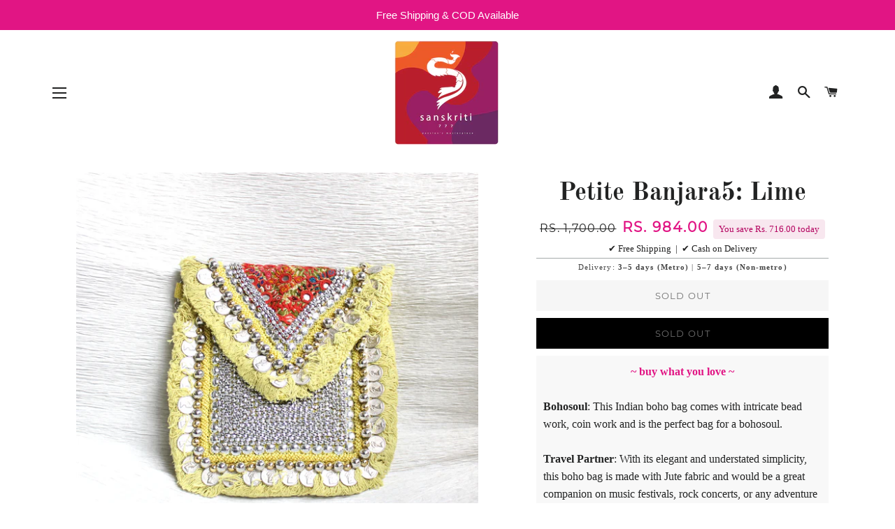

--- FILE ---
content_type: text/html; charset=utf-8
request_url: https://sanskriti777.com/products/petite-banjara5-lime
body_size: 34702
content:
<!doctype html>
<!--[if lt IE 7]><html class="no-js lt-ie9 lt-ie8 lt-ie7" lang="en"> <![endif]-->
<!--[if IE 7]><html class="no-js lt-ie9 lt-ie8" lang="en"> <![endif]-->
<!--[if IE 8]><html class="no-js lt-ie9" lang="en"> <![endif]-->
<!--[if IE 9 ]><html class="ie9 no-js"> <![endif]-->
<!--[if (gt IE 9)|!(IE)]><!--> <html class="no-js"> <!--<![endif]-->
<head>

  <!-- Basic page needs ================================================== -->
  <meta charset="utf-8">
  <meta http-equiv="X-UA-Compatible" content="IE=edge,chrome=1">

  
    <link rel="shortcut icon" href="//sanskriti777.com/cdn/shop/files/favicon-32x32_32x32.png?v=1616158011" type="image/png" />
  

  <!-- Title and description ================================================== -->
  <title>
  Petite Banjara5: Lime &ndash; Sanskriti777
  </title>

  
  <meta name="description" content="~ buy what you love ~ Bohosoul: This Indian boho bag comes with intricate bead work, coin work and is the perfect bag for a bohosoul. Travel Partner: With its elegant and understated simplicity, this boho bag is made with Jute fabric and would be a great companion on music festivals, rock concerts, or any adventure aro">
  

  <!-- Helpers ================================================== -->
  <!-- /snippets/social-meta-tags.liquid -->




<meta property="og:site_name" content="Sanskriti777">
<meta property="og:url" content="https://sanskriti777.com/products/petite-banjara5-lime">
<meta property="og:title" content="Petite Banjara5: Lime">
<meta property="og:type" content="product">
<meta property="og:description" content="~ buy what you love ~ Bohosoul: This Indian boho bag comes with intricate bead work, coin work and is the perfect bag for a bohosoul. Travel Partner: With its elegant and understated simplicity, this boho bag is made with Jute fabric and would be a great companion on music festivals, rock concerts, or any adventure aro">

  <meta property="og:price:amount" content="984.00">
  <meta property="og:price:currency" content="INR">
  <meta property="og:product:retailer_item_id" content="6076059844758" >

<meta property="og:image" content="http://sanskriti777.com/cdn/shop/products/IMG_6559-01_1200x1200.jpg?v=1610188075"><meta property="og:image" content="http://sanskriti777.com/cdn/shop/products/IMG_6555-01_a0e9dbda-0108-460c-9d78-e686dbfaacfa_1200x1200.jpg?v=1610188076">
<meta property="og:image:secure_url" content="https://sanskriti777.com/cdn/shop/products/IMG_6559-01_1200x1200.jpg?v=1610188075"><meta property="og:image:secure_url" content="https://sanskriti777.com/cdn/shop/products/IMG_6555-01_a0e9dbda-0108-460c-9d78-e686dbfaacfa_1200x1200.jpg?v=1610188076">


<meta name="twitter:card" content="summary_large_image">
<meta name="twitter:title" content="Petite Banjara5: Lime">
<meta name="twitter:description" content="~ buy what you love ~ Bohosoul: This Indian boho bag comes with intricate bead work, coin work and is the perfect bag for a bohosoul. Travel Partner: With its elegant and understated simplicity, this boho bag is made with Jute fabric and would be a great companion on music festivals, rock concerts, or any adventure aro">

  <link rel="canonical" href="https://sanskriti777.com/products/petite-banjara5-lime">
  <meta name="viewport" content="width=device-width,initial-scale=1,shrink-to-fit=no">
  <meta name="theme-color" content="#e11584">

  <!-- CSS ================================================== -->
  <link href="//sanskriti777.com/cdn/shop/t/3/assets/timber.scss.css?v=111899545359348881721767545688" rel="stylesheet" type="text/css" media="all" />
  <link href="//sanskriti777.com/cdn/shop/t/3/assets/theme.scss.css?v=132076474436429595831767547913" rel="stylesheet" type="text/css" media="all" />

 
  

  <!-- Sections ================================================== -->
  <script>
    window.theme = window.theme || {};
    theme.strings = {
      zoomClose: "Close (Esc)",
      zoomPrev: "Previous (Left arrow key)",
      zoomNext: "Next (Right arrow key)",
      moneyFormat: "Rs. {{amount}}",
      addressError: "Error looking up that address",
      addressNoResults: "No results for that address",
      addressQueryLimit: "You have exceeded the Google API usage limit. Consider upgrading to a \u003ca href=\"https:\/\/developers.google.com\/maps\/premium\/usage-limits\"\u003ePremium Plan\u003c\/a\u003e.",
      authError: "There was a problem authenticating your Google Maps account.",
      cartEmpty: "Your cart is currently empty.",
      cartCookie: "Enable cookies to use the shopping cart",
      cartSavings: "I18n Error: Missing interpolation value \"savings\" for \"You're saving {{ savings }}\""
    };
    theme.settings = {
      cartType: "drawer",
      gridType: "collage"
    };
  </script>

  <script src="//sanskriti777.com/cdn/shop/t/3/assets/jquery-2.2.3.min.js?v=58211863146907186831517064671" type="text/javascript"></script>

  <!--[if (gt IE 9)|!(IE)]><!--><script src="//sanskriti777.com/cdn/shop/t/3/assets/lazysizes.min.js?v=37531750901115495291517064671" async="async"></script><!--<![endif]-->
  <!--[if lte IE 9]><script src="//sanskriti777.com/cdn/shop/t/3/assets/lazysizes.min.js?v=37531750901115495291517064671"></script><![endif]-->

  <!--[if (gt IE 9)|!(IE)]><!--><script src="//sanskriti777.com/cdn/shop/t/3/assets/theme.js?v=180528603449716119841568092481" defer="defer"></script><!--<![endif]-->
  <!--[if lte IE 9]><script src="//sanskriti777.com/cdn/shop/t/3/assets/theme.js?v=180528603449716119841568092481"></script><![endif]-->

  <!-- Header hook for plugins ================================================== -->
  <script>window.performance && window.performance.mark && window.performance.mark('shopify.content_for_header.start');</script><meta name="google-site-verification" content="-6aWJ77YwrS82W0ZL_2mtGjHA9l_IFukzesjboDP5yg">
<meta id="shopify-digital-wallet" name="shopify-digital-wallet" content="/29311280/digital_wallets/dialog">
<link rel="alternate" type="application/json+oembed" href="https://sanskriti777.com/products/petite-banjara5-lime.oembed">
<script async="async" src="/checkouts/internal/preloads.js?locale=en-IN"></script>
<script id="shopify-features" type="application/json">{"accessToken":"1e266f185b30430ff54b501895e787c2","betas":["rich-media-storefront-analytics"],"domain":"sanskriti777.com","predictiveSearch":true,"shopId":29311280,"locale":"en"}</script>
<script>var Shopify = Shopify || {};
Shopify.shop = "sanskriti777.myshopify.com";
Shopify.locale = "en";
Shopify.currency = {"active":"INR","rate":"1.0"};
Shopify.country = "IN";
Shopify.theme = {"name":"Brooklyn","id":10195337263,"schema_name":"Brooklyn","schema_version":"5.0.0","theme_store_id":730,"role":"main"};
Shopify.theme.handle = "null";
Shopify.theme.style = {"id":null,"handle":null};
Shopify.cdnHost = "sanskriti777.com/cdn";
Shopify.routes = Shopify.routes || {};
Shopify.routes.root = "/";</script>
<script type="module">!function(o){(o.Shopify=o.Shopify||{}).modules=!0}(window);</script>
<script>!function(o){function n(){var o=[];function n(){o.push(Array.prototype.slice.apply(arguments))}return n.q=o,n}var t=o.Shopify=o.Shopify||{};t.loadFeatures=n(),t.autoloadFeatures=n()}(window);</script>
<script id="shop-js-analytics" type="application/json">{"pageType":"product"}</script>
<script defer="defer" async type="module" src="//sanskriti777.com/cdn/shopifycloud/shop-js/modules/v2/client.init-shop-cart-sync_BT-GjEfc.en.esm.js"></script>
<script defer="defer" async type="module" src="//sanskriti777.com/cdn/shopifycloud/shop-js/modules/v2/chunk.common_D58fp_Oc.esm.js"></script>
<script defer="defer" async type="module" src="//sanskriti777.com/cdn/shopifycloud/shop-js/modules/v2/chunk.modal_xMitdFEc.esm.js"></script>
<script type="module">
  await import("//sanskriti777.com/cdn/shopifycloud/shop-js/modules/v2/client.init-shop-cart-sync_BT-GjEfc.en.esm.js");
await import("//sanskriti777.com/cdn/shopifycloud/shop-js/modules/v2/chunk.common_D58fp_Oc.esm.js");
await import("//sanskriti777.com/cdn/shopifycloud/shop-js/modules/v2/chunk.modal_xMitdFEc.esm.js");

  window.Shopify.SignInWithShop?.initShopCartSync?.({"fedCMEnabled":true,"windoidEnabled":true});

</script>
<script>(function() {
  var isLoaded = false;
  function asyncLoad() {
    if (isLoaded) return;
    isLoaded = true;
    var urls = ["https:\/\/instafeed.nfcube.com\/cdn\/3c5d7b1df184c41b3691abdf27900628.js?shop=sanskriti777.myshopify.com","https:\/\/sr-cdn.shiprocket.in\/sr-promise\/static\/uc.js?channel_id=4\u0026sr_company_id=49708\u0026shop=sanskriti777.myshopify.com"];
    for (var i = 0; i < urls.length; i++) {
      var s = document.createElement('script');
      s.type = 'text/javascript';
      s.async = true;
      s.src = urls[i];
      var x = document.getElementsByTagName('script')[0];
      x.parentNode.insertBefore(s, x);
    }
  };
  if(window.attachEvent) {
    window.attachEvent('onload', asyncLoad);
  } else {
    window.addEventListener('load', asyncLoad, false);
  }
})();</script>
<script id="__st">var __st={"a":29311280,"offset":-18000,"reqid":"eedab3cf-535f-44f4-9b91-bc109bf3f5c6-1769288152","pageurl":"sanskriti777.com\/products\/petite-banjara5-lime","u":"e04452cb8b5f","p":"product","rtyp":"product","rid":6076059844758};</script>
<script>window.ShopifyPaypalV4VisibilityTracking = true;</script>
<script id="captcha-bootstrap">!function(){'use strict';const t='contact',e='account',n='new_comment',o=[[t,t],['blogs',n],['comments',n],[t,'customer']],c=[[e,'customer_login'],[e,'guest_login'],[e,'recover_customer_password'],[e,'create_customer']],r=t=>t.map((([t,e])=>`form[action*='/${t}']:not([data-nocaptcha='true']) input[name='form_type'][value='${e}']`)).join(','),a=t=>()=>t?[...document.querySelectorAll(t)].map((t=>t.form)):[];function s(){const t=[...o],e=r(t);return a(e)}const i='password',u='form_key',d=['recaptcha-v3-token','g-recaptcha-response','h-captcha-response',i],f=()=>{try{return window.sessionStorage}catch{return}},m='__shopify_v',_=t=>t.elements[u];function p(t,e,n=!1){try{const o=window.sessionStorage,c=JSON.parse(o.getItem(e)),{data:r}=function(t){const{data:e,action:n}=t;return t[m]||n?{data:e,action:n}:{data:t,action:n}}(c);for(const[e,n]of Object.entries(r))t.elements[e]&&(t.elements[e].value=n);n&&o.removeItem(e)}catch(o){console.error('form repopulation failed',{error:o})}}const l='form_type',E='cptcha';function T(t){t.dataset[E]=!0}const w=window,h=w.document,L='Shopify',v='ce_forms',y='captcha';let A=!1;((t,e)=>{const n=(g='f06e6c50-85a8-45c8-87d0-21a2b65856fe',I='https://cdn.shopify.com/shopifycloud/storefront-forms-hcaptcha/ce_storefront_forms_captcha_hcaptcha.v1.5.2.iife.js',D={infoText:'Protected by hCaptcha',privacyText:'Privacy',termsText:'Terms'},(t,e,n)=>{const o=w[L][v],c=o.bindForm;if(c)return c(t,g,e,D).then(n);var r;o.q.push([[t,g,e,D],n]),r=I,A||(h.body.append(Object.assign(h.createElement('script'),{id:'captcha-provider',async:!0,src:r})),A=!0)});var g,I,D;w[L]=w[L]||{},w[L][v]=w[L][v]||{},w[L][v].q=[],w[L][y]=w[L][y]||{},w[L][y].protect=function(t,e){n(t,void 0,e),T(t)},Object.freeze(w[L][y]),function(t,e,n,w,h,L){const[v,y,A,g]=function(t,e,n){const i=e?o:[],u=t?c:[],d=[...i,...u],f=r(d),m=r(i),_=r(d.filter((([t,e])=>n.includes(e))));return[a(f),a(m),a(_),s()]}(w,h,L),I=t=>{const e=t.target;return e instanceof HTMLFormElement?e:e&&e.form},D=t=>v().includes(t);t.addEventListener('submit',(t=>{const e=I(t);if(!e)return;const n=D(e)&&!e.dataset.hcaptchaBound&&!e.dataset.recaptchaBound,o=_(e),c=g().includes(e)&&(!o||!o.value);(n||c)&&t.preventDefault(),c&&!n&&(function(t){try{if(!f())return;!function(t){const e=f();if(!e)return;const n=_(t);if(!n)return;const o=n.value;o&&e.removeItem(o)}(t);const e=Array.from(Array(32),(()=>Math.random().toString(36)[2])).join('');!function(t,e){_(t)||t.append(Object.assign(document.createElement('input'),{type:'hidden',name:u})),t.elements[u].value=e}(t,e),function(t,e){const n=f();if(!n)return;const o=[...t.querySelectorAll(`input[type='${i}']`)].map((({name:t})=>t)),c=[...d,...o],r={};for(const[a,s]of new FormData(t).entries())c.includes(a)||(r[a]=s);n.setItem(e,JSON.stringify({[m]:1,action:t.action,data:r}))}(t,e)}catch(e){console.error('failed to persist form',e)}}(e),e.submit())}));const S=(t,e)=>{t&&!t.dataset[E]&&(n(t,e.some((e=>e===t))),T(t))};for(const o of['focusin','change'])t.addEventListener(o,(t=>{const e=I(t);D(e)&&S(e,y())}));const B=e.get('form_key'),M=e.get(l),P=B&&M;t.addEventListener('DOMContentLoaded',(()=>{const t=y();if(P)for(const e of t)e.elements[l].value===M&&p(e,B);[...new Set([...A(),...v().filter((t=>'true'===t.dataset.shopifyCaptcha))])].forEach((e=>S(e,t)))}))}(h,new URLSearchParams(w.location.search),n,t,e,['guest_login'])})(!0,!0)}();</script>
<script integrity="sha256-4kQ18oKyAcykRKYeNunJcIwy7WH5gtpwJnB7kiuLZ1E=" data-source-attribution="shopify.loadfeatures" defer="defer" src="//sanskriti777.com/cdn/shopifycloud/storefront/assets/storefront/load_feature-a0a9edcb.js" crossorigin="anonymous"></script>
<script data-source-attribution="shopify.dynamic_checkout.dynamic.init">var Shopify=Shopify||{};Shopify.PaymentButton=Shopify.PaymentButton||{isStorefrontPortableWallets:!0,init:function(){window.Shopify.PaymentButton.init=function(){};var t=document.createElement("script");t.src="https://sanskriti777.com/cdn/shopifycloud/portable-wallets/latest/portable-wallets.en.js",t.type="module",document.head.appendChild(t)}};
</script>
<script data-source-attribution="shopify.dynamic_checkout.buyer_consent">
  function portableWalletsHideBuyerConsent(e){var t=document.getElementById("shopify-buyer-consent"),n=document.getElementById("shopify-subscription-policy-button");t&&n&&(t.classList.add("hidden"),t.setAttribute("aria-hidden","true"),n.removeEventListener("click",e))}function portableWalletsShowBuyerConsent(e){var t=document.getElementById("shopify-buyer-consent"),n=document.getElementById("shopify-subscription-policy-button");t&&n&&(t.classList.remove("hidden"),t.removeAttribute("aria-hidden"),n.addEventListener("click",e))}window.Shopify?.PaymentButton&&(window.Shopify.PaymentButton.hideBuyerConsent=portableWalletsHideBuyerConsent,window.Shopify.PaymentButton.showBuyerConsent=portableWalletsShowBuyerConsent);
</script>
<script data-source-attribution="shopify.dynamic_checkout.cart.bootstrap">document.addEventListener("DOMContentLoaded",(function(){function t(){return document.querySelector("shopify-accelerated-checkout-cart, shopify-accelerated-checkout")}if(t())Shopify.PaymentButton.init();else{new MutationObserver((function(e,n){t()&&(Shopify.PaymentButton.init(),n.disconnect())})).observe(document.body,{childList:!0,subtree:!0})}}));
</script>

<script>window.performance && window.performance.mark && window.performance.mark('shopify.content_for_header.end');</script>
  <!-- /snippets/oldIE-js.liquid -->


<!--[if lt IE 9]>
<script src="//cdnjs.cloudflare.com/ajax/libs/html5shiv/3.7.2/html5shiv.min.js" type="text/javascript"></script>
<script src="//sanskriti777.com/cdn/shop/t/3/assets/respond.min.js?v=52248677837542619231517064671" type="text/javascript"></script>
<link href="//sanskriti777.com/cdn/shop/t/3/assets/respond-proxy.html" id="respond-proxy" rel="respond-proxy" />
<link href="//sanskriti777.com/search?q=c23a771dd5a51ade10a4bcc394756161" id="respond-redirect" rel="respond-redirect" />
<script src="//sanskriti777.com/search?q=c23a771dd5a51ade10a4bcc394756161" type="text/javascript"></script>
<![endif]-->


<!--[if (lte IE 9) ]><script src="//sanskriti777.com/cdn/shop/t/3/assets/match-media.min.js?v=159635276924582161481517064671" type="text/javascript"></script><![endif]-->


  <script src="//sanskriti777.com/cdn/shop/t/3/assets/modernizr.min.js?v=21391054748206432451517064671" type="text/javascript"></script>

  
  

  
<!-- Start of Judge.me Core -->
<link rel="dns-prefetch" href="https://cdn.judge.me/">
<script data-cfasync='false' class='jdgm-settings-script'>window.jdgmSettings={"pagination":5,"disable_web_reviews":false,"badge_no_review_text":"No reviews","badge_n_reviews_text":"{{ n }} review/reviews","badge_star_color":"#14958f","hide_badge_preview_if_no_reviews":true,"badge_hide_text":false,"enforce_center_preview_badge":false,"widget_title":"Customer Reviews","widget_open_form_text":"Write a review","widget_close_form_text":"Cancel review","widget_refresh_page_text":"Refresh page","widget_summary_text":"Based on {{ number_of_reviews }} review/reviews","widget_no_review_text":"Be the first to write a review","widget_name_field_text":"Display name","widget_verified_name_field_text":"Verified Name (public)","widget_name_placeholder_text":"Display name","widget_required_field_error_text":"This field is required.","widget_email_field_text":"Email address","widget_verified_email_field_text":"Verified Email (private, can not be edited)","widget_email_placeholder_text":"Your email address","widget_email_field_error_text":"Please enter a valid email address.","widget_rating_field_text":"Rating","widget_review_title_field_text":"Review Title","widget_review_title_placeholder_text":"Give your review a title","widget_review_body_field_text":"Review content","widget_review_body_placeholder_text":"Start writing here...","widget_pictures_field_text":"Picture/Video (optional)","widget_submit_review_text":"Submit Review","widget_submit_verified_review_text":"Submit Verified Review","widget_submit_success_msg_with_auto_publish":"Thank you! Please refresh the page in a few moments to see your review. You can remove or edit your review by logging into \u003ca href='https://judge.me/login' target='_blank' rel='nofollow noopener'\u003eJudge.me\u003c/a\u003e","widget_submit_success_msg_no_auto_publish":"Thank you! Your review will be published as soon as it is approved by the shop admin. You can remove or edit your review by logging into \u003ca href='https://judge.me/login' target='_blank' rel='nofollow noopener'\u003eJudge.me\u003c/a\u003e","widget_show_default_reviews_out_of_total_text":"Showing {{ n_reviews_shown }} out of {{ n_reviews }} reviews.","widget_show_all_link_text":"Show all","widget_show_less_link_text":"Show less","widget_author_said_text":"{{ reviewer_name }} said:","widget_days_text":"{{ n }} days ago","widget_weeks_text":"{{ n }} week/weeks ago","widget_months_text":"{{ n }} month/months ago","widget_years_text":"{{ n }} year/years ago","widget_yesterday_text":"Yesterday","widget_today_text":"Today","widget_replied_text":"\u003e\u003e {{ shop_name }} replied:","widget_read_more_text":"Read more","widget_reviewer_name_as_initial":"","widget_rating_filter_color":"#fbcd0a","widget_rating_filter_see_all_text":"See all reviews","widget_sorting_most_recent_text":"Most Recent","widget_sorting_highest_rating_text":"Highest Rating","widget_sorting_lowest_rating_text":"Lowest Rating","widget_sorting_with_pictures_text":"Only Pictures","widget_sorting_most_helpful_text":"Most Helpful","widget_open_question_form_text":"Ask a question","widget_reviews_subtab_text":"Reviews","widget_questions_subtab_text":"Questions","widget_question_label_text":"Question","widget_answer_label_text":"Answer","widget_question_placeholder_text":"Write your question here","widget_submit_question_text":"Submit Question","widget_question_submit_success_text":"Thank you for your question! We will notify you once it gets answered.","widget_star_color":"#14958f","verified_badge_text":"Verified","verified_badge_bg_color":"","verified_badge_text_color":"","verified_badge_placement":"left-of-reviewer-name","widget_review_max_height":"","widget_hide_border":false,"widget_social_share":false,"widget_thumb":false,"widget_review_location_show":false,"widget_location_format":"","all_reviews_include_out_of_store_products":true,"all_reviews_out_of_store_text":"(out of store)","all_reviews_pagination":100,"all_reviews_product_name_prefix_text":"about","enable_review_pictures":true,"enable_question_anwser":false,"widget_theme":"default","review_date_format":"mm/dd/yyyy","default_sort_method":"most-recent","widget_product_reviews_subtab_text":"Product Reviews","widget_shop_reviews_subtab_text":"Shop Reviews","widget_other_products_reviews_text":"Reviews for other products","widget_store_reviews_subtab_text":"Store reviews","widget_no_store_reviews_text":"This store hasn't received any reviews yet","widget_web_restriction_product_reviews_text":"This product hasn't received any reviews yet","widget_no_items_text":"No items found","widget_show_more_text":"Show more","widget_write_a_store_review_text":"Write a Store Review","widget_other_languages_heading":"Reviews in Other Languages","widget_translate_review_text":"Translate review to {{ language }}","widget_translating_review_text":"Translating...","widget_show_original_translation_text":"Show original ({{ language }})","widget_translate_review_failed_text":"Review couldn't be translated.","widget_translate_review_retry_text":"Retry","widget_translate_review_try_again_later_text":"Try again later","show_product_url_for_grouped_product":false,"widget_sorting_pictures_first_text":"Pictures First","show_pictures_on_all_rev_page_mobile":false,"show_pictures_on_all_rev_page_desktop":false,"floating_tab_hide_mobile_install_preference":false,"floating_tab_button_name":"★ Reviews","floating_tab_title":"Let customers speak for us","floating_tab_button_color":"","floating_tab_button_background_color":"","floating_tab_url":"","floating_tab_url_enabled":false,"floating_tab_tab_style":"text","all_reviews_text_badge_text":"Customers rate us {{ shop.metafields.judgeme.all_reviews_rating | round: 1 }}/5 based on {{ shop.metafields.judgeme.all_reviews_count }} reviews.","all_reviews_text_badge_text_branded_style":"{{ shop.metafields.judgeme.all_reviews_rating | round: 1 }} out of 5 stars based on {{ shop.metafields.judgeme.all_reviews_count }} reviews","is_all_reviews_text_badge_a_link":false,"show_stars_for_all_reviews_text_badge":false,"all_reviews_text_badge_url":"","all_reviews_text_style":"text","all_reviews_text_color_style":"judgeme_brand_color","all_reviews_text_color":"#108474","all_reviews_text_show_jm_brand":true,"featured_carousel_show_header":true,"featured_carousel_title":"Let customers speak for us","testimonials_carousel_title":"Customers are saying","videos_carousel_title":"Real customer stories","cards_carousel_title":"Customers are saying","featured_carousel_count_text":"from {{ n }} reviews","featured_carousel_add_link_to_all_reviews_page":false,"featured_carousel_url":"","featured_carousel_show_images":true,"featured_carousel_autoslide_interval":5,"featured_carousel_arrows_on_the_sides":false,"featured_carousel_height":250,"featured_carousel_width":80,"featured_carousel_image_size":0,"featured_carousel_image_height":250,"featured_carousel_arrow_color":"#eeeeee","verified_count_badge_style":"vintage","verified_count_badge_orientation":"horizontal","verified_count_badge_color_style":"judgeme_brand_color","verified_count_badge_color":"#108474","is_verified_count_badge_a_link":false,"verified_count_badge_url":"","verified_count_badge_show_jm_brand":true,"widget_rating_preset_default":5,"widget_first_sub_tab":"product-reviews","widget_show_histogram":true,"widget_histogram_use_custom_color":false,"widget_pagination_use_custom_color":false,"widget_star_use_custom_color":true,"widget_verified_badge_use_custom_color":false,"widget_write_review_use_custom_color":false,"picture_reminder_submit_button":"Upload Pictures","enable_review_videos":true,"mute_video_by_default":false,"widget_sorting_videos_first_text":"Videos First","widget_review_pending_text":"Pending","featured_carousel_items_for_large_screen":3,"social_share_options_order":"Facebook,Twitter","remove_microdata_snippet":false,"disable_json_ld":true,"enable_json_ld_products":false,"preview_badge_show_question_text":false,"preview_badge_no_question_text":"No questions","preview_badge_n_question_text":"{{ number_of_questions }} question/questions","qa_badge_show_icon":false,"qa_badge_position":"same-row","remove_judgeme_branding":false,"widget_add_search_bar":false,"widget_search_bar_placeholder":"Search","widget_sorting_verified_only_text":"Verified only","featured_carousel_theme":"default","featured_carousel_show_rating":true,"featured_carousel_show_title":true,"featured_carousel_show_body":true,"featured_carousel_show_date":false,"featured_carousel_show_reviewer":true,"featured_carousel_show_product":false,"featured_carousel_header_background_color":"#108474","featured_carousel_header_text_color":"#ffffff","featured_carousel_name_product_separator":"reviewed","featured_carousel_full_star_background":"#108474","featured_carousel_empty_star_background":"#dadada","featured_carousel_vertical_theme_background":"#f9fafb","featured_carousel_verified_badge_enable":false,"featured_carousel_verified_badge_color":"#108474","featured_carousel_border_style":"round","featured_carousel_review_line_length_limit":3,"featured_carousel_more_reviews_button_text":"Read more reviews","featured_carousel_view_product_button_text":"View product","all_reviews_page_load_reviews_on":"scroll","all_reviews_page_load_more_text":"Load More Reviews","disable_fb_tab_reviews":false,"enable_ajax_cdn_cache":false,"widget_public_name_text":"displayed publicly like","default_reviewer_name":"John Smith","default_reviewer_name_has_non_latin":true,"widget_reviewer_anonymous":"Anonymous","medals_widget_title":"Judge.me Review Medals","medals_widget_background_color":"#f9fafb","medals_widget_position":"footer_all_pages","medals_widget_border_color":"#f9fafb","medals_widget_verified_text_position":"left","medals_widget_use_monochromatic_version":false,"medals_widget_elements_color":"#108474","show_reviewer_avatar":true,"widget_invalid_yt_video_url_error_text":"Not a YouTube video URL","widget_max_length_field_error_text":"Please enter no more than {0} characters.","widget_show_country_flag":false,"widget_show_collected_via_shop_app":true,"widget_verified_by_shop_badge_style":"light","widget_verified_by_shop_text":"Verified by Shop","widget_show_photo_gallery":true,"widget_load_with_code_splitting":true,"widget_ugc_install_preference":false,"widget_ugc_title":"Made by us, Shared by you","widget_ugc_subtitle":"Tag us to see your picture featured in our page","widget_ugc_arrows_color":"#ffffff","widget_ugc_primary_button_text":"Buy Now","widget_ugc_primary_button_background_color":"#108474","widget_ugc_primary_button_text_color":"#ffffff","widget_ugc_primary_button_border_width":"0","widget_ugc_primary_button_border_style":"none","widget_ugc_primary_button_border_color":"#108474","widget_ugc_primary_button_border_radius":"25","widget_ugc_secondary_button_text":"Load More","widget_ugc_secondary_button_background_color":"#ffffff","widget_ugc_secondary_button_text_color":"#108474","widget_ugc_secondary_button_border_width":"2","widget_ugc_secondary_button_border_style":"solid","widget_ugc_secondary_button_border_color":"#108474","widget_ugc_secondary_button_border_radius":"25","widget_ugc_reviews_button_text":"View Reviews","widget_ugc_reviews_button_background_color":"#ffffff","widget_ugc_reviews_button_text_color":"#108474","widget_ugc_reviews_button_border_width":"2","widget_ugc_reviews_button_border_style":"solid","widget_ugc_reviews_button_border_color":"#108474","widget_ugc_reviews_button_border_radius":"25","widget_ugc_reviews_button_link_to":"judgeme-reviews-page","widget_ugc_show_post_date":true,"widget_ugc_max_width":"800","widget_rating_metafield_value_type":true,"widget_primary_color":"#108474","widget_enable_secondary_color":false,"widget_secondary_color":"#edf5f5","widget_summary_average_rating_text":"{{ average_rating }} out of 5","widget_media_grid_title":"Customer photos \u0026 videos","widget_media_grid_see_more_text":"See more","widget_round_style":false,"widget_show_product_medals":true,"widget_verified_by_judgeme_text":"Verified by Judge.me","widget_show_store_medals":true,"widget_verified_by_judgeme_text_in_store_medals":"Verified by Judge.me","widget_media_field_exceed_quantity_message":"Sorry, we can only accept {{ max_media }} for one review.","widget_media_field_exceed_limit_message":"{{ file_name }} is too large, please select a {{ media_type }} less than {{ size_limit }}MB.","widget_review_submitted_text":"Review Submitted!","widget_question_submitted_text":"Question Submitted!","widget_close_form_text_question":"Cancel","widget_write_your_answer_here_text":"Write your answer here","widget_enabled_branded_link":true,"widget_show_collected_by_judgeme":true,"widget_reviewer_name_color":"","widget_write_review_text_color":"","widget_write_review_bg_color":"","widget_collected_by_judgeme_text":"collected by Judge.me","widget_pagination_type":"standard","widget_load_more_text":"Load More","widget_load_more_color":"#108474","widget_full_review_text":"Full Review","widget_read_more_reviews_text":"Read More Reviews","widget_read_questions_text":"Read Questions","widget_questions_and_answers_text":"Questions \u0026 Answers","widget_verified_by_text":"Verified by","widget_verified_text":"Verified","widget_number_of_reviews_text":"{{ number_of_reviews }} reviews","widget_back_button_text":"Back","widget_next_button_text":"Next","widget_custom_forms_filter_button":"Filters","custom_forms_style":"vertical","widget_show_review_information":false,"how_reviews_are_collected":"How reviews are collected?","widget_show_review_keywords":false,"widget_gdpr_statement":"How we use your data: We'll only contact you about the review you left, and only if necessary. By submitting your review, you agree to Judge.me's \u003ca href='https://judge.me/terms' target='_blank' rel='nofollow noopener'\u003eterms\u003c/a\u003e, \u003ca href='https://judge.me/privacy' target='_blank' rel='nofollow noopener'\u003eprivacy\u003c/a\u003e and \u003ca href='https://judge.me/content-policy' target='_blank' rel='nofollow noopener'\u003econtent\u003c/a\u003e policies.","widget_multilingual_sorting_enabled":false,"widget_translate_review_content_enabled":false,"widget_translate_review_content_method":"manual","popup_widget_review_selection":"automatically_with_pictures","popup_widget_round_border_style":true,"popup_widget_show_title":true,"popup_widget_show_body":true,"popup_widget_show_reviewer":false,"popup_widget_show_product":true,"popup_widget_show_pictures":true,"popup_widget_use_review_picture":true,"popup_widget_show_on_home_page":true,"popup_widget_show_on_product_page":true,"popup_widget_show_on_collection_page":true,"popup_widget_show_on_cart_page":true,"popup_widget_position":"bottom_left","popup_widget_first_review_delay":5,"popup_widget_duration":5,"popup_widget_interval":5,"popup_widget_review_count":5,"popup_widget_hide_on_mobile":true,"review_snippet_widget_round_border_style":true,"review_snippet_widget_card_color":"#FFFFFF","review_snippet_widget_slider_arrows_background_color":"#FFFFFF","review_snippet_widget_slider_arrows_color":"#000000","review_snippet_widget_star_color":"#108474","show_product_variant":false,"all_reviews_product_variant_label_text":"Variant: ","widget_show_verified_branding":false,"widget_ai_summary_title":"Customers say","widget_ai_summary_disclaimer":"AI-powered review summary based on recent customer reviews","widget_show_ai_summary":false,"widget_show_ai_summary_bg":false,"widget_show_review_title_input":true,"redirect_reviewers_invited_via_email":"review_widget","request_store_review_after_product_review":false,"request_review_other_products_in_order":false,"review_form_color_scheme":"default","review_form_corner_style":"square","review_form_star_color":{},"review_form_text_color":"#333333","review_form_background_color":"#ffffff","review_form_field_background_color":"#fafafa","review_form_button_color":{},"review_form_button_text_color":"#ffffff","review_form_modal_overlay_color":"#000000","review_content_screen_title_text":"How would you rate this product?","review_content_introduction_text":"We would love it if you would share a bit about your experience.","store_review_form_title_text":"How would you rate this store?","store_review_form_introduction_text":"We would love it if you would share a bit about your experience.","show_review_guidance_text":true,"one_star_review_guidance_text":"Poor","five_star_review_guidance_text":"Great","customer_information_screen_title_text":"About you","customer_information_introduction_text":"Please tell us more about you.","custom_questions_screen_title_text":"Your experience in more detail","custom_questions_introduction_text":"Here are a few questions to help us understand more about your experience.","review_submitted_screen_title_text":"Thanks for your review!","review_submitted_screen_thank_you_text":"We are processing it and it will appear on the store soon.","review_submitted_screen_email_verification_text":"Please confirm your email by clicking the link we just sent you. This helps us keep reviews authentic.","review_submitted_request_store_review_text":"Would you like to share your experience of shopping with us?","review_submitted_review_other_products_text":"Would you like to review these products?","store_review_screen_title_text":"Would you like to share your experience of shopping with us?","store_review_introduction_text":"We value your feedback and use it to improve. Please share any thoughts or suggestions you have.","reviewer_media_screen_title_picture_text":"Share a picture","reviewer_media_introduction_picture_text":"Upload a photo to support your review.","reviewer_media_screen_title_video_text":"Share a video","reviewer_media_introduction_video_text":"Upload a video to support your review.","reviewer_media_screen_title_picture_or_video_text":"Share a picture or video","reviewer_media_introduction_picture_or_video_text":"Upload a photo or video to support your review.","reviewer_media_youtube_url_text":"Paste your Youtube URL here","advanced_settings_next_step_button_text":"Next","advanced_settings_close_review_button_text":"Close","modal_write_review_flow":false,"write_review_flow_required_text":"Required","write_review_flow_privacy_message_text":"We respect your privacy.","write_review_flow_anonymous_text":"Post review as anonymous","write_review_flow_visibility_text":"This won't be visible to other customers.","write_review_flow_multiple_selection_help_text":"Select as many as you like","write_review_flow_single_selection_help_text":"Select one option","write_review_flow_required_field_error_text":"This field is required","write_review_flow_invalid_email_error_text":"Please enter a valid email address","write_review_flow_max_length_error_text":"Max. {{ max_length }} characters.","write_review_flow_media_upload_text":"\u003cb\u003eClick to upload\u003c/b\u003e or drag and drop","write_review_flow_gdpr_statement":"We'll only contact you about your review if necessary. By submitting your review, you agree to our \u003ca href='https://judge.me/terms' target='_blank' rel='nofollow noopener'\u003eterms and conditions\u003c/a\u003e and \u003ca href='https://judge.me/privacy' target='_blank' rel='nofollow noopener'\u003eprivacy policy\u003c/a\u003e.","rating_only_reviews_enabled":false,"show_negative_reviews_help_screen":false,"new_review_flow_help_screen_rating_threshold":3,"negative_review_resolution_screen_title_text":"Tell us more","negative_review_resolution_text":"Your experience matters to us. If there were issues with your purchase, we're here to help. Feel free to reach out to us, we'd love the opportunity to make things right.","negative_review_resolution_button_text":"Contact us","negative_review_resolution_proceed_with_review_text":"Leave a review","negative_review_resolution_subject":"Issue with purchase from {{ shop_name }}.{{ order_name }}","preview_badge_collection_page_install_status":false,"widget_review_custom_css":"","preview_badge_custom_css":"","preview_badge_stars_count":"5-stars","featured_carousel_custom_css":"","floating_tab_custom_css":"","all_reviews_widget_custom_css":"","medals_widget_custom_css":"","verified_badge_custom_css":"","all_reviews_text_custom_css":"","transparency_badges_collected_via_store_invite":false,"transparency_badges_from_another_provider":false,"transparency_badges_collected_from_store_visitor":false,"transparency_badges_collected_by_verified_review_provider":false,"transparency_badges_earned_reward":false,"transparency_badges_collected_via_store_invite_text":"Review collected via store invitation","transparency_badges_from_another_provider_text":"Review collected from another provider","transparency_badges_collected_from_store_visitor_text":"Review collected from a store visitor","transparency_badges_written_in_google_text":"Review written in Google","transparency_badges_written_in_etsy_text":"Review written in Etsy","transparency_badges_written_in_shop_app_text":"Review written in Shop App","transparency_badges_earned_reward_text":"Review earned a reward for future purchase","product_review_widget_per_page":10,"widget_store_review_label_text":"Review about the store","checkout_comment_extension_title_on_product_page":"Customer Comments","checkout_comment_extension_num_latest_comment_show":5,"checkout_comment_extension_format":"name_and_timestamp","checkout_comment_customer_name":"last_initial","checkout_comment_comment_notification":true,"preview_badge_collection_page_install_preference":false,"preview_badge_home_page_install_preference":false,"preview_badge_product_page_install_preference":true,"review_widget_install_preference":"","review_carousel_install_preference":false,"floating_reviews_tab_install_preference":"none","verified_reviews_count_badge_install_preference":false,"all_reviews_text_install_preference":false,"review_widget_best_location":true,"judgeme_medals_install_preference":false,"review_widget_revamp_enabled":true,"review_widget_qna_enabled":false,"review_widget_revamp_dual_publish_end_date":"2026-02-02T03:02:25.000+00:00","review_widget_header_theme":"minimal","review_widget_widget_title_enabled":true,"review_widget_header_text_size":"medium","review_widget_header_text_weight":"regular","review_widget_average_rating_style":"compact","review_widget_bar_chart_enabled":true,"review_widget_bar_chart_type":"numbers","review_widget_bar_chart_style":"standard","review_widget_expanded_media_gallery_enabled":false,"review_widget_reviews_section_theme":"standard","review_widget_image_style":"thumbnails","review_widget_review_image_ratio":"square","review_widget_stars_size":"medium","review_widget_verified_badge":"standard_text","review_widget_review_title_text_size":"medium","review_widget_review_text_size":"medium","review_widget_review_text_length":"medium","review_widget_number_of_columns_desktop":3,"review_widget_carousel_transition_speed":5,"review_widget_custom_questions_answers_display":"always","review_widget_button_text_color":"#FFFFFF","review_widget_text_color":"#000000","review_widget_lighter_text_color":"#7B7B7B","review_widget_corner_styling":"soft","review_widget_review_word_singular":"review","review_widget_review_word_plural":"reviews","review_widget_voting_label":"Helpful?","review_widget_shop_reply_label":"Reply from {{ shop_name }}:","review_widget_filters_title":"Filters","qna_widget_question_word_singular":"Question","qna_widget_question_word_plural":"Questions","qna_widget_answer_reply_label":"Answer from {{ answerer_name }}:","qna_content_screen_title_text":"Ask a question about this product","qna_widget_question_required_field_error_text":"Please enter your question.","qna_widget_flow_gdpr_statement":"We'll only contact you about your question if necessary. By submitting your question, you agree to our \u003ca href='https://judge.me/terms' target='_blank' rel='nofollow noopener'\u003eterms and conditions\u003c/a\u003e and \u003ca href='https://judge.me/privacy' target='_blank' rel='nofollow noopener'\u003eprivacy policy\u003c/a\u003e.","qna_widget_question_submitted_text":"Thanks for your question!","qna_widget_close_form_text_question":"Close","qna_widget_question_submit_success_text":"We’ll notify you by email when your question is answered.","all_reviews_widget_v2025_enabled":false,"all_reviews_widget_v2025_header_theme":"default","all_reviews_widget_v2025_widget_title_enabled":true,"all_reviews_widget_v2025_header_text_size":"medium","all_reviews_widget_v2025_header_text_weight":"regular","all_reviews_widget_v2025_average_rating_style":"compact","all_reviews_widget_v2025_bar_chart_enabled":true,"all_reviews_widget_v2025_bar_chart_type":"numbers","all_reviews_widget_v2025_bar_chart_style":"standard","all_reviews_widget_v2025_expanded_media_gallery_enabled":false,"all_reviews_widget_v2025_show_store_medals":true,"all_reviews_widget_v2025_show_photo_gallery":true,"all_reviews_widget_v2025_show_review_keywords":false,"all_reviews_widget_v2025_show_ai_summary":false,"all_reviews_widget_v2025_show_ai_summary_bg":false,"all_reviews_widget_v2025_add_search_bar":false,"all_reviews_widget_v2025_default_sort_method":"most-recent","all_reviews_widget_v2025_reviews_per_page":10,"all_reviews_widget_v2025_reviews_section_theme":"default","all_reviews_widget_v2025_image_style":"thumbnails","all_reviews_widget_v2025_review_image_ratio":"square","all_reviews_widget_v2025_stars_size":"medium","all_reviews_widget_v2025_verified_badge":"bold_badge","all_reviews_widget_v2025_review_title_text_size":"medium","all_reviews_widget_v2025_review_text_size":"medium","all_reviews_widget_v2025_review_text_length":"medium","all_reviews_widget_v2025_number_of_columns_desktop":3,"all_reviews_widget_v2025_carousel_transition_speed":5,"all_reviews_widget_v2025_custom_questions_answers_display":"always","all_reviews_widget_v2025_show_product_variant":false,"all_reviews_widget_v2025_show_reviewer_avatar":true,"all_reviews_widget_v2025_reviewer_name_as_initial":"","all_reviews_widget_v2025_review_location_show":false,"all_reviews_widget_v2025_location_format":"","all_reviews_widget_v2025_show_country_flag":false,"all_reviews_widget_v2025_verified_by_shop_badge_style":"light","all_reviews_widget_v2025_social_share":false,"all_reviews_widget_v2025_social_share_options_order":"Facebook,Twitter,LinkedIn,Pinterest","all_reviews_widget_v2025_pagination_type":"standard","all_reviews_widget_v2025_button_text_color":"#FFFFFF","all_reviews_widget_v2025_text_color":"#000000","all_reviews_widget_v2025_lighter_text_color":"#7B7B7B","all_reviews_widget_v2025_corner_styling":"soft","all_reviews_widget_v2025_title":"Customer reviews","all_reviews_widget_v2025_ai_summary_title":"Customers say about this store","all_reviews_widget_v2025_no_review_text":"Be the first to write a review","platform":"shopify","branding_url":"https://app.judge.me/reviews/stores/sanskriti777.com","branding_text":"Powered by Judge.me","locale":"en","reply_name":"Sanskriti777","widget_version":"3.0","footer":true,"autopublish":true,"review_dates":true,"enable_custom_form":false,"shop_use_review_site":true,"shop_locale":"en","enable_multi_locales_translations":true,"show_review_title_input":true,"review_verification_email_status":"always","can_be_branded":true,"reply_name_text":"Sanskriti777"};</script> <style class='jdgm-settings-style'>.jdgm-xx{left:0}:root{--jdgm-primary-color: #108474;--jdgm-secondary-color: rgba(16,132,116,0.1);--jdgm-star-color: #14958f;--jdgm-write-review-text-color: white;--jdgm-write-review-bg-color: #108474;--jdgm-paginate-color: #108474;--jdgm-border-radius: 0;--jdgm-reviewer-name-color: #108474}.jdgm-histogram__bar-content{background-color:#108474}.jdgm-rev[data-verified-buyer=true] .jdgm-rev__icon.jdgm-rev__icon:after,.jdgm-rev__buyer-badge.jdgm-rev__buyer-badge{color:white;background-color:#108474}.jdgm-review-widget--small .jdgm-gallery.jdgm-gallery .jdgm-gallery__thumbnail-link:nth-child(8) .jdgm-gallery__thumbnail-wrapper.jdgm-gallery__thumbnail-wrapper:before{content:"See more"}@media only screen and (min-width: 768px){.jdgm-gallery.jdgm-gallery .jdgm-gallery__thumbnail-link:nth-child(8) .jdgm-gallery__thumbnail-wrapper.jdgm-gallery__thumbnail-wrapper:before{content:"See more"}}.jdgm-preview-badge .jdgm-star.jdgm-star{color:#14958f}.jdgm-prev-badge[data-average-rating='0.00']{display:none !important}.jdgm-author-all-initials{display:none !important}.jdgm-author-last-initial{display:none !important}.jdgm-rev-widg__title{visibility:hidden}.jdgm-rev-widg__summary-text{visibility:hidden}.jdgm-prev-badge__text{visibility:hidden}.jdgm-rev__prod-link-prefix:before{content:'about'}.jdgm-rev__variant-label:before{content:'Variant: '}.jdgm-rev__out-of-store-text:before{content:'(out of store)'}@media only screen and (min-width: 768px){.jdgm-rev__pics .jdgm-rev_all-rev-page-picture-separator,.jdgm-rev__pics .jdgm-rev__product-picture{display:none}}@media only screen and (max-width: 768px){.jdgm-rev__pics .jdgm-rev_all-rev-page-picture-separator,.jdgm-rev__pics .jdgm-rev__product-picture{display:none}}.jdgm-preview-badge[data-template="collection"]{display:none !important}.jdgm-preview-badge[data-template="index"]{display:none !important}.jdgm-verified-count-badget[data-from-snippet="true"]{display:none !important}.jdgm-carousel-wrapper[data-from-snippet="true"]{display:none !important}.jdgm-all-reviews-text[data-from-snippet="true"]{display:none !important}.jdgm-medals-section[data-from-snippet="true"]{display:none !important}.jdgm-ugc-media-wrapper[data-from-snippet="true"]{display:none !important}.jdgm-rev__transparency-badge[data-badge-type="review_collected_via_store_invitation"]{display:none !important}.jdgm-rev__transparency-badge[data-badge-type="review_collected_from_another_provider"]{display:none !important}.jdgm-rev__transparency-badge[data-badge-type="review_collected_from_store_visitor"]{display:none !important}.jdgm-rev__transparency-badge[data-badge-type="review_written_in_etsy"]{display:none !important}.jdgm-rev__transparency-badge[data-badge-type="review_written_in_google_business"]{display:none !important}.jdgm-rev__transparency-badge[data-badge-type="review_written_in_shop_app"]{display:none !important}.jdgm-rev__transparency-badge[data-badge-type="review_earned_for_future_purchase"]{display:none !important}.jdgm-review-snippet-widget .jdgm-rev-snippet-widget__cards-container .jdgm-rev-snippet-card{border-radius:8px;background:#fff}.jdgm-review-snippet-widget .jdgm-rev-snippet-widget__cards-container .jdgm-rev-snippet-card__rev-rating .jdgm-star{color:#108474}.jdgm-review-snippet-widget .jdgm-rev-snippet-widget__prev-btn,.jdgm-review-snippet-widget .jdgm-rev-snippet-widget__next-btn{border-radius:50%;background:#fff}.jdgm-review-snippet-widget .jdgm-rev-snippet-widget__prev-btn>svg,.jdgm-review-snippet-widget .jdgm-rev-snippet-widget__next-btn>svg{fill:#000}.jdgm-full-rev-modal.rev-snippet-widget .jm-mfp-container .jm-mfp-content,.jdgm-full-rev-modal.rev-snippet-widget .jm-mfp-container .jdgm-full-rev__icon,.jdgm-full-rev-modal.rev-snippet-widget .jm-mfp-container .jdgm-full-rev__pic-img,.jdgm-full-rev-modal.rev-snippet-widget .jm-mfp-container .jdgm-full-rev__reply{border-radius:8px}.jdgm-full-rev-modal.rev-snippet-widget .jm-mfp-container .jdgm-full-rev[data-verified-buyer="true"] .jdgm-full-rev__icon::after{border-radius:8px}.jdgm-full-rev-modal.rev-snippet-widget .jm-mfp-container .jdgm-full-rev .jdgm-rev__buyer-badge{border-radius:calc( 8px / 2 )}.jdgm-full-rev-modal.rev-snippet-widget .jm-mfp-container .jdgm-full-rev .jdgm-full-rev__replier::before{content:'Sanskriti777'}.jdgm-full-rev-modal.rev-snippet-widget .jm-mfp-container .jdgm-full-rev .jdgm-full-rev__product-button{border-radius:calc( 8px * 6 )}
</style> <style class='jdgm-settings-style'></style>

  
  
  
  <style class='jdgm-miracle-styles'>
  @-webkit-keyframes jdgm-spin{0%{-webkit-transform:rotate(0deg);-ms-transform:rotate(0deg);transform:rotate(0deg)}100%{-webkit-transform:rotate(359deg);-ms-transform:rotate(359deg);transform:rotate(359deg)}}@keyframes jdgm-spin{0%{-webkit-transform:rotate(0deg);-ms-transform:rotate(0deg);transform:rotate(0deg)}100%{-webkit-transform:rotate(359deg);-ms-transform:rotate(359deg);transform:rotate(359deg)}}@font-face{font-family:'JudgemeStar';src:url("[data-uri]") format("woff");font-weight:normal;font-style:normal}.jdgm-star{font-family:'JudgemeStar';display:inline !important;text-decoration:none !important;padding:0 4px 0 0 !important;margin:0 !important;font-weight:bold;opacity:1;-webkit-font-smoothing:antialiased;-moz-osx-font-smoothing:grayscale}.jdgm-star:hover{opacity:1}.jdgm-star:last-of-type{padding:0 !important}.jdgm-star.jdgm--on:before{content:"\e000"}.jdgm-star.jdgm--off:before{content:"\e001"}.jdgm-star.jdgm--half:before{content:"\e002"}.jdgm-widget *{margin:0;line-height:1.4;-webkit-box-sizing:border-box;-moz-box-sizing:border-box;box-sizing:border-box;-webkit-overflow-scrolling:touch}.jdgm-hidden{display:none !important;visibility:hidden !important}.jdgm-temp-hidden{display:none}.jdgm-spinner{width:40px;height:40px;margin:auto;border-radius:50%;border-top:2px solid #eee;border-right:2px solid #eee;border-bottom:2px solid #eee;border-left:2px solid #ccc;-webkit-animation:jdgm-spin 0.8s infinite linear;animation:jdgm-spin 0.8s infinite linear}.jdgm-prev-badge{display:block !important}

</style>


  
  
   


<script data-cfasync='false' class='jdgm-script'>
!function(e){window.jdgm=window.jdgm||{},jdgm.CDN_HOST="https://cdn.judge.me/",
jdgm.docReady=function(d){(e.attachEvent?"complete"===e.readyState:"loading"!==e.readyState)?
setTimeout(d,0):e.addEventListener("DOMContentLoaded",d)},jdgm.loadCSS=function(d,t,o,s){
!o&&jdgm.loadCSS.requestedUrls.indexOf(d)>=0||(jdgm.loadCSS.requestedUrls.push(d),
(s=e.createElement("link")).rel="stylesheet",s.class="jdgm-stylesheet",s.media="nope!",
s.href=d,s.onload=function(){this.media="all",t&&setTimeout(t)},e.body.appendChild(s))},
jdgm.loadCSS.requestedUrls=[],jdgm.docReady(function(){(window.jdgmLoadCSS||e.querySelectorAll(
".jdgm-widget, .jdgm-all-reviews-page").length>0)&&(jdgmSettings.widget_load_with_code_splitting?
parseFloat(jdgmSettings.widget_version)>=3?jdgm.loadCSS(jdgm.CDN_HOST+"widget_v3/base.css"):
jdgm.loadCSS(jdgm.CDN_HOST+"widget/base.css"):jdgm.loadCSS(jdgm.CDN_HOST+"shopify_v2.css"))})}(document);
</script>
<script async data-cfasync="false" type="text/javascript" src="https://cdn.judge.me/loader.js"></script>

<noscript><link rel="stylesheet" type="text/css" media="all" href="https://cdn.judge.me/shopify_v2.css"></noscript>
<!-- End of Judge.me Core -->


<link href="https://monorail-edge.shopifysvc.com" rel="dns-prefetch">
<script>(function(){if ("sendBeacon" in navigator && "performance" in window) {try {var session_token_from_headers = performance.getEntriesByType('navigation')[0].serverTiming.find(x => x.name == '_s').description;} catch {var session_token_from_headers = undefined;}var session_cookie_matches = document.cookie.match(/_shopify_s=([^;]*)/);var session_token_from_cookie = session_cookie_matches && session_cookie_matches.length === 2 ? session_cookie_matches[1] : "";var session_token = session_token_from_headers || session_token_from_cookie || "";function handle_abandonment_event(e) {var entries = performance.getEntries().filter(function(entry) {return /monorail-edge.shopifysvc.com/.test(entry.name);});if (!window.abandonment_tracked && entries.length === 0) {window.abandonment_tracked = true;var currentMs = Date.now();var navigation_start = performance.timing.navigationStart;var payload = {shop_id: 29311280,url: window.location.href,navigation_start,duration: currentMs - navigation_start,session_token,page_type: "product"};window.navigator.sendBeacon("https://monorail-edge.shopifysvc.com/v1/produce", JSON.stringify({schema_id: "online_store_buyer_site_abandonment/1.1",payload: payload,metadata: {event_created_at_ms: currentMs,event_sent_at_ms: currentMs}}));}}window.addEventListener('pagehide', handle_abandonment_event);}}());</script>
<script id="web-pixels-manager-setup">(function e(e,d,r,n,o){if(void 0===o&&(o={}),!Boolean(null===(a=null===(i=window.Shopify)||void 0===i?void 0:i.analytics)||void 0===a?void 0:a.replayQueue)){var i,a;window.Shopify=window.Shopify||{};var t=window.Shopify;t.analytics=t.analytics||{};var s=t.analytics;s.replayQueue=[],s.publish=function(e,d,r){return s.replayQueue.push([e,d,r]),!0};try{self.performance.mark("wpm:start")}catch(e){}var l=function(){var e={modern:/Edge?\/(1{2}[4-9]|1[2-9]\d|[2-9]\d{2}|\d{4,})\.\d+(\.\d+|)|Firefox\/(1{2}[4-9]|1[2-9]\d|[2-9]\d{2}|\d{4,})\.\d+(\.\d+|)|Chrom(ium|e)\/(9{2}|\d{3,})\.\d+(\.\d+|)|(Maci|X1{2}).+ Version\/(15\.\d+|(1[6-9]|[2-9]\d|\d{3,})\.\d+)([,.]\d+|)( \(\w+\)|)( Mobile\/\w+|) Safari\/|Chrome.+OPR\/(9{2}|\d{3,})\.\d+\.\d+|(CPU[ +]OS|iPhone[ +]OS|CPU[ +]iPhone|CPU IPhone OS|CPU iPad OS)[ +]+(15[._]\d+|(1[6-9]|[2-9]\d|\d{3,})[._]\d+)([._]\d+|)|Android:?[ /-](13[3-9]|1[4-9]\d|[2-9]\d{2}|\d{4,})(\.\d+|)(\.\d+|)|Android.+Firefox\/(13[5-9]|1[4-9]\d|[2-9]\d{2}|\d{4,})\.\d+(\.\d+|)|Android.+Chrom(ium|e)\/(13[3-9]|1[4-9]\d|[2-9]\d{2}|\d{4,})\.\d+(\.\d+|)|SamsungBrowser\/([2-9]\d|\d{3,})\.\d+/,legacy:/Edge?\/(1[6-9]|[2-9]\d|\d{3,})\.\d+(\.\d+|)|Firefox\/(5[4-9]|[6-9]\d|\d{3,})\.\d+(\.\d+|)|Chrom(ium|e)\/(5[1-9]|[6-9]\d|\d{3,})\.\d+(\.\d+|)([\d.]+$|.*Safari\/(?![\d.]+ Edge\/[\d.]+$))|(Maci|X1{2}).+ Version\/(10\.\d+|(1[1-9]|[2-9]\d|\d{3,})\.\d+)([,.]\d+|)( \(\w+\)|)( Mobile\/\w+|) Safari\/|Chrome.+OPR\/(3[89]|[4-9]\d|\d{3,})\.\d+\.\d+|(CPU[ +]OS|iPhone[ +]OS|CPU[ +]iPhone|CPU IPhone OS|CPU iPad OS)[ +]+(10[._]\d+|(1[1-9]|[2-9]\d|\d{3,})[._]\d+)([._]\d+|)|Android:?[ /-](13[3-9]|1[4-9]\d|[2-9]\d{2}|\d{4,})(\.\d+|)(\.\d+|)|Mobile Safari.+OPR\/([89]\d|\d{3,})\.\d+\.\d+|Android.+Firefox\/(13[5-9]|1[4-9]\d|[2-9]\d{2}|\d{4,})\.\d+(\.\d+|)|Android.+Chrom(ium|e)\/(13[3-9]|1[4-9]\d|[2-9]\d{2}|\d{4,})\.\d+(\.\d+|)|Android.+(UC? ?Browser|UCWEB|U3)[ /]?(15\.([5-9]|\d{2,})|(1[6-9]|[2-9]\d|\d{3,})\.\d+)\.\d+|SamsungBrowser\/(5\.\d+|([6-9]|\d{2,})\.\d+)|Android.+MQ{2}Browser\/(14(\.(9|\d{2,})|)|(1[5-9]|[2-9]\d|\d{3,})(\.\d+|))(\.\d+|)|K[Aa][Ii]OS\/(3\.\d+|([4-9]|\d{2,})\.\d+)(\.\d+|)/},d=e.modern,r=e.legacy,n=navigator.userAgent;return n.match(d)?"modern":n.match(r)?"legacy":"unknown"}(),u="modern"===l?"modern":"legacy",c=(null!=n?n:{modern:"",legacy:""})[u],f=function(e){return[e.baseUrl,"/wpm","/b",e.hashVersion,"modern"===e.buildTarget?"m":"l",".js"].join("")}({baseUrl:d,hashVersion:r,buildTarget:u}),m=function(e){var d=e.version,r=e.bundleTarget,n=e.surface,o=e.pageUrl,i=e.monorailEndpoint;return{emit:function(e){var a=e.status,t=e.errorMsg,s=(new Date).getTime(),l=JSON.stringify({metadata:{event_sent_at_ms:s},events:[{schema_id:"web_pixels_manager_load/3.1",payload:{version:d,bundle_target:r,page_url:o,status:a,surface:n,error_msg:t},metadata:{event_created_at_ms:s}}]});if(!i)return console&&console.warn&&console.warn("[Web Pixels Manager] No Monorail endpoint provided, skipping logging."),!1;try{return self.navigator.sendBeacon.bind(self.navigator)(i,l)}catch(e){}var u=new XMLHttpRequest;try{return u.open("POST",i,!0),u.setRequestHeader("Content-Type","text/plain"),u.send(l),!0}catch(e){return console&&console.warn&&console.warn("[Web Pixels Manager] Got an unhandled error while logging to Monorail."),!1}}}}({version:r,bundleTarget:l,surface:e.surface,pageUrl:self.location.href,monorailEndpoint:e.monorailEndpoint});try{o.browserTarget=l,function(e){var d=e.src,r=e.async,n=void 0===r||r,o=e.onload,i=e.onerror,a=e.sri,t=e.scriptDataAttributes,s=void 0===t?{}:t,l=document.createElement("script"),u=document.querySelector("head"),c=document.querySelector("body");if(l.async=n,l.src=d,a&&(l.integrity=a,l.crossOrigin="anonymous"),s)for(var f in s)if(Object.prototype.hasOwnProperty.call(s,f))try{l.dataset[f]=s[f]}catch(e){}if(o&&l.addEventListener("load",o),i&&l.addEventListener("error",i),u)u.appendChild(l);else{if(!c)throw new Error("Did not find a head or body element to append the script");c.appendChild(l)}}({src:f,async:!0,onload:function(){if(!function(){var e,d;return Boolean(null===(d=null===(e=window.Shopify)||void 0===e?void 0:e.analytics)||void 0===d?void 0:d.initialized)}()){var d=window.webPixelsManager.init(e)||void 0;if(d){var r=window.Shopify.analytics;r.replayQueue.forEach((function(e){var r=e[0],n=e[1],o=e[2];d.publishCustomEvent(r,n,o)})),r.replayQueue=[],r.publish=d.publishCustomEvent,r.visitor=d.visitor,r.initialized=!0}}},onerror:function(){return m.emit({status:"failed",errorMsg:"".concat(f," has failed to load")})},sri:function(e){var d=/^sha384-[A-Za-z0-9+/=]+$/;return"string"==typeof e&&d.test(e)}(c)?c:"",scriptDataAttributes:o}),m.emit({status:"loading"})}catch(e){m.emit({status:"failed",errorMsg:(null==e?void 0:e.message)||"Unknown error"})}}})({shopId: 29311280,storefrontBaseUrl: "https://sanskriti777.com",extensionsBaseUrl: "https://extensions.shopifycdn.com/cdn/shopifycloud/web-pixels-manager",monorailEndpoint: "https://monorail-edge.shopifysvc.com/unstable/produce_batch",surface: "storefront-renderer",enabledBetaFlags: ["2dca8a86"],webPixelsConfigList: [{"id":"905773278","configuration":"{\"webPixelName\":\"Judge.me\"}","eventPayloadVersion":"v1","runtimeContext":"STRICT","scriptVersion":"34ad157958823915625854214640f0bf","type":"APP","apiClientId":683015,"privacyPurposes":["ANALYTICS"],"dataSharingAdjustments":{"protectedCustomerApprovalScopes":["read_customer_email","read_customer_name","read_customer_personal_data","read_customer_phone"]}},{"id":"531235038","configuration":"{\"pixel_id\":\"1411240226269793\",\"pixel_type\":\"facebook_pixel\"}","eventPayloadVersion":"v1","runtimeContext":"OPEN","scriptVersion":"ca16bc87fe92b6042fbaa3acc2fbdaa6","type":"APP","apiClientId":2329312,"privacyPurposes":["ANALYTICS","MARKETING","SALE_OF_DATA"],"dataSharingAdjustments":{"protectedCustomerApprovalScopes":["read_customer_address","read_customer_email","read_customer_name","read_customer_personal_data","read_customer_phone"]}},{"id":"482836702","configuration":"{\"config\":\"{\\\"pixel_id\\\":\\\"AW-948139108\\\",\\\"target_country\\\":\\\"IN\\\",\\\"gtag_events\\\":[{\\\"type\\\":\\\"begin_checkout\\\",\\\"action_label\\\":\\\"AW-948139108\\\/8lefCPGywYYYEOTojcQD\\\"},{\\\"type\\\":\\\"search\\\",\\\"action_label\\\":\\\"AW-948139108\\\/VWOQCOuywYYYEOTojcQD\\\"},{\\\"type\\\":\\\"view_item\\\",\\\"action_label\\\":[\\\"AW-948139108\\\/mbWZCOiywYYYEOTojcQD\\\",\\\"MC-K3B0CDKWZ7\\\"]},{\\\"type\\\":\\\"purchase\\\",\\\"action_label\\\":[\\\"AW-948139108\\\/XT-YCOKywYYYEOTojcQD\\\",\\\"MC-K3B0CDKWZ7\\\"]},{\\\"type\\\":\\\"page_view\\\",\\\"action_label\\\":[\\\"AW-948139108\\\/i6XGCOWywYYYEOTojcQD\\\",\\\"MC-K3B0CDKWZ7\\\"]},{\\\"type\\\":\\\"add_payment_info\\\",\\\"action_label\\\":\\\"AW-948139108\\\/iY-ICPSywYYYEOTojcQD\\\"},{\\\"type\\\":\\\"add_to_cart\\\",\\\"action_label\\\":\\\"AW-948139108\\\/qdF1CO6ywYYYEOTojcQD\\\"}],\\\"enable_monitoring_mode\\\":false}\"}","eventPayloadVersion":"v1","runtimeContext":"OPEN","scriptVersion":"b2a88bafab3e21179ed38636efcd8a93","type":"APP","apiClientId":1780363,"privacyPurposes":[],"dataSharingAdjustments":{"protectedCustomerApprovalScopes":["read_customer_address","read_customer_email","read_customer_name","read_customer_personal_data","read_customer_phone"]}},{"id":"80314590","eventPayloadVersion":"v1","runtimeContext":"LAX","scriptVersion":"1","type":"CUSTOM","privacyPurposes":["ANALYTICS"],"name":"Google Analytics tag (migrated)"},{"id":"shopify-app-pixel","configuration":"{}","eventPayloadVersion":"v1","runtimeContext":"STRICT","scriptVersion":"0450","apiClientId":"shopify-pixel","type":"APP","privacyPurposes":["ANALYTICS","MARKETING"]},{"id":"shopify-custom-pixel","eventPayloadVersion":"v1","runtimeContext":"LAX","scriptVersion":"0450","apiClientId":"shopify-pixel","type":"CUSTOM","privacyPurposes":["ANALYTICS","MARKETING"]}],isMerchantRequest: false,initData: {"shop":{"name":"Sanskriti777","paymentSettings":{"currencyCode":"INR"},"myshopifyDomain":"sanskriti777.myshopify.com","countryCode":"IN","storefrontUrl":"https:\/\/sanskriti777.com"},"customer":null,"cart":null,"checkout":null,"productVariants":[{"price":{"amount":984.0,"currencyCode":"INR"},"product":{"title":"Petite Banjara5: Lime","vendor":"Sanskriti777","id":"6076059844758","untranslatedTitle":"Petite Banjara5: Lime","url":"\/products\/petite-banjara5-lime","type":"Sling Bags"},"id":"37528023990422","image":{"src":"\/\/sanskriti777.com\/cdn\/shop\/products\/IMG_6559-01.jpg?v=1610188075"},"sku":null,"title":"Default Title","untranslatedTitle":"Default Title"}],"purchasingCompany":null},},"https://sanskriti777.com/cdn","fcfee988w5aeb613cpc8e4bc33m6693e112",{"modern":"","legacy":""},{"shopId":"29311280","storefrontBaseUrl":"https:\/\/sanskriti777.com","extensionBaseUrl":"https:\/\/extensions.shopifycdn.com\/cdn\/shopifycloud\/web-pixels-manager","surface":"storefront-renderer","enabledBetaFlags":"[\"2dca8a86\"]","isMerchantRequest":"false","hashVersion":"fcfee988w5aeb613cpc8e4bc33m6693e112","publish":"custom","events":"[[\"page_viewed\",{}],[\"product_viewed\",{\"productVariant\":{\"price\":{\"amount\":984.0,\"currencyCode\":\"INR\"},\"product\":{\"title\":\"Petite Banjara5: Lime\",\"vendor\":\"Sanskriti777\",\"id\":\"6076059844758\",\"untranslatedTitle\":\"Petite Banjara5: Lime\",\"url\":\"\/products\/petite-banjara5-lime\",\"type\":\"Sling Bags\"},\"id\":\"37528023990422\",\"image\":{\"src\":\"\/\/sanskriti777.com\/cdn\/shop\/products\/IMG_6559-01.jpg?v=1610188075\"},\"sku\":null,\"title\":\"Default Title\",\"untranslatedTitle\":\"Default Title\"}}]]"});</script><script>
  window.ShopifyAnalytics = window.ShopifyAnalytics || {};
  window.ShopifyAnalytics.meta = window.ShopifyAnalytics.meta || {};
  window.ShopifyAnalytics.meta.currency = 'INR';
  var meta = {"product":{"id":6076059844758,"gid":"gid:\/\/shopify\/Product\/6076059844758","vendor":"Sanskriti777","type":"Sling Bags","handle":"petite-banjara5-lime","variants":[{"id":37528023990422,"price":98400,"name":"Petite Banjara5: Lime","public_title":null,"sku":null}],"remote":false},"page":{"pageType":"product","resourceType":"product","resourceId":6076059844758,"requestId":"eedab3cf-535f-44f4-9b91-bc109bf3f5c6-1769288152"}};
  for (var attr in meta) {
    window.ShopifyAnalytics.meta[attr] = meta[attr];
  }
</script>
<script class="analytics">
  (function () {
    var customDocumentWrite = function(content) {
      var jquery = null;

      if (window.jQuery) {
        jquery = window.jQuery;
      } else if (window.Checkout && window.Checkout.$) {
        jquery = window.Checkout.$;
      }

      if (jquery) {
        jquery('body').append(content);
      }
    };

    var hasLoggedConversion = function(token) {
      if (token) {
        return document.cookie.indexOf('loggedConversion=' + token) !== -1;
      }
      return false;
    }

    var setCookieIfConversion = function(token) {
      if (token) {
        var twoMonthsFromNow = new Date(Date.now());
        twoMonthsFromNow.setMonth(twoMonthsFromNow.getMonth() + 2);

        document.cookie = 'loggedConversion=' + token + '; expires=' + twoMonthsFromNow;
      }
    }

    var trekkie = window.ShopifyAnalytics.lib = window.trekkie = window.trekkie || [];
    if (trekkie.integrations) {
      return;
    }
    trekkie.methods = [
      'identify',
      'page',
      'ready',
      'track',
      'trackForm',
      'trackLink'
    ];
    trekkie.factory = function(method) {
      return function() {
        var args = Array.prototype.slice.call(arguments);
        args.unshift(method);
        trekkie.push(args);
        return trekkie;
      };
    };
    for (var i = 0; i < trekkie.methods.length; i++) {
      var key = trekkie.methods[i];
      trekkie[key] = trekkie.factory(key);
    }
    trekkie.load = function(config) {
      trekkie.config = config || {};
      trekkie.config.initialDocumentCookie = document.cookie;
      var first = document.getElementsByTagName('script')[0];
      var script = document.createElement('script');
      script.type = 'text/javascript';
      script.onerror = function(e) {
        var scriptFallback = document.createElement('script');
        scriptFallback.type = 'text/javascript';
        scriptFallback.onerror = function(error) {
                var Monorail = {
      produce: function produce(monorailDomain, schemaId, payload) {
        var currentMs = new Date().getTime();
        var event = {
          schema_id: schemaId,
          payload: payload,
          metadata: {
            event_created_at_ms: currentMs,
            event_sent_at_ms: currentMs
          }
        };
        return Monorail.sendRequest("https://" + monorailDomain + "/v1/produce", JSON.stringify(event));
      },
      sendRequest: function sendRequest(endpointUrl, payload) {
        // Try the sendBeacon API
        if (window && window.navigator && typeof window.navigator.sendBeacon === 'function' && typeof window.Blob === 'function' && !Monorail.isIos12()) {
          var blobData = new window.Blob([payload], {
            type: 'text/plain'
          });

          if (window.navigator.sendBeacon(endpointUrl, blobData)) {
            return true;
          } // sendBeacon was not successful

        } // XHR beacon

        var xhr = new XMLHttpRequest();

        try {
          xhr.open('POST', endpointUrl);
          xhr.setRequestHeader('Content-Type', 'text/plain');
          xhr.send(payload);
        } catch (e) {
          console.log(e);
        }

        return false;
      },
      isIos12: function isIos12() {
        return window.navigator.userAgent.lastIndexOf('iPhone; CPU iPhone OS 12_') !== -1 || window.navigator.userAgent.lastIndexOf('iPad; CPU OS 12_') !== -1;
      }
    };
    Monorail.produce('monorail-edge.shopifysvc.com',
      'trekkie_storefront_load_errors/1.1',
      {shop_id: 29311280,
      theme_id: 10195337263,
      app_name: "storefront",
      context_url: window.location.href,
      source_url: "//sanskriti777.com/cdn/s/trekkie.storefront.8d95595f799fbf7e1d32231b9a28fd43b70c67d3.min.js"});

        };
        scriptFallback.async = true;
        scriptFallback.src = '//sanskriti777.com/cdn/s/trekkie.storefront.8d95595f799fbf7e1d32231b9a28fd43b70c67d3.min.js';
        first.parentNode.insertBefore(scriptFallback, first);
      };
      script.async = true;
      script.src = '//sanskriti777.com/cdn/s/trekkie.storefront.8d95595f799fbf7e1d32231b9a28fd43b70c67d3.min.js';
      first.parentNode.insertBefore(script, first);
    };
    trekkie.load(
      {"Trekkie":{"appName":"storefront","development":false,"defaultAttributes":{"shopId":29311280,"isMerchantRequest":null,"themeId":10195337263,"themeCityHash":"148938494779399623","contentLanguage":"en","currency":"INR","eventMetadataId":"03adda91-9124-444a-bee0-1b6cfb893498"},"isServerSideCookieWritingEnabled":true,"monorailRegion":"shop_domain","enabledBetaFlags":["65f19447"]},"Session Attribution":{},"S2S":{"facebookCapiEnabled":true,"source":"trekkie-storefront-renderer","apiClientId":580111}}
    );

    var loaded = false;
    trekkie.ready(function() {
      if (loaded) return;
      loaded = true;

      window.ShopifyAnalytics.lib = window.trekkie;

      var originalDocumentWrite = document.write;
      document.write = customDocumentWrite;
      try { window.ShopifyAnalytics.merchantGoogleAnalytics.call(this); } catch(error) {};
      document.write = originalDocumentWrite;

      window.ShopifyAnalytics.lib.page(null,{"pageType":"product","resourceType":"product","resourceId":6076059844758,"requestId":"eedab3cf-535f-44f4-9b91-bc109bf3f5c6-1769288152","shopifyEmitted":true});

      var match = window.location.pathname.match(/checkouts\/(.+)\/(thank_you|post_purchase)/)
      var token = match? match[1]: undefined;
      if (!hasLoggedConversion(token)) {
        setCookieIfConversion(token);
        window.ShopifyAnalytics.lib.track("Viewed Product",{"currency":"INR","variantId":37528023990422,"productId":6076059844758,"productGid":"gid:\/\/shopify\/Product\/6076059844758","name":"Petite Banjara5: Lime","price":"984.00","sku":null,"brand":"Sanskriti777","variant":null,"category":"Sling Bags","nonInteraction":true,"remote":false},undefined,undefined,{"shopifyEmitted":true});
      window.ShopifyAnalytics.lib.track("monorail:\/\/trekkie_storefront_viewed_product\/1.1",{"currency":"INR","variantId":37528023990422,"productId":6076059844758,"productGid":"gid:\/\/shopify\/Product\/6076059844758","name":"Petite Banjara5: Lime","price":"984.00","sku":null,"brand":"Sanskriti777","variant":null,"category":"Sling Bags","nonInteraction":true,"remote":false,"referer":"https:\/\/sanskriti777.com\/products\/petite-banjara5-lime"});
      }
    });


        var eventsListenerScript = document.createElement('script');
        eventsListenerScript.async = true;
        eventsListenerScript.src = "//sanskriti777.com/cdn/shopifycloud/storefront/assets/shop_events_listener-3da45d37.js";
        document.getElementsByTagName('head')[0].appendChild(eventsListenerScript);

})();</script>
  <script>
  if (!window.ga || (window.ga && typeof window.ga !== 'function')) {
    window.ga = function ga() {
      (window.ga.q = window.ga.q || []).push(arguments);
      if (window.Shopify && window.Shopify.analytics && typeof window.Shopify.analytics.publish === 'function') {
        window.Shopify.analytics.publish("ga_stub_called", {}, {sendTo: "google_osp_migration"});
      }
      console.error("Shopify's Google Analytics stub called with:", Array.from(arguments), "\nSee https://help.shopify.com/manual/promoting-marketing/pixels/pixel-migration#google for more information.");
    };
    if (window.Shopify && window.Shopify.analytics && typeof window.Shopify.analytics.publish === 'function') {
      window.Shopify.analytics.publish("ga_stub_initialized", {}, {sendTo: "google_osp_migration"});
    }
  }
</script>
<script
  defer
  src="https://sanskriti777.com/cdn/shopifycloud/perf-kit/shopify-perf-kit-3.0.4.min.js"
  data-application="storefront-renderer"
  data-shop-id="29311280"
  data-render-region="gcp-us-east1"
  data-page-type="product"
  data-theme-instance-id="10195337263"
  data-theme-name="Brooklyn"
  data-theme-version="5.0.0"
  data-monorail-region="shop_domain"
  data-resource-timing-sampling-rate="10"
  data-shs="true"
  data-shs-beacon="true"
  data-shs-export-with-fetch="true"
  data-shs-logs-sample-rate="1"
  data-shs-beacon-endpoint="https://sanskriti777.com/api/collect"
></script>
</head>


<body id="petite-banjara5-lime" class="template-product">

  <div id="NavDrawer" class="drawer drawer--left">
    <div id="shopify-section-drawer-menu" class="shopify-section"><div data-section-id="drawer-menu" data-section-type="drawer-menu-section">
  <div class="drawer__inner drawer-left__inner">

    

    <ul class="mobile-nav">
      
        

          <li class="mobile-nav__item">
            <a
              href="/"
              class="mobile-nav__link"
              >
                Home
            </a>
          </li>

        
      
        
          <li class="mobile-nav__item">
            <div class="mobile-nav__has-sublist">
              <a
                href="/collections/sanskriti-designs"
                class="mobile-nav__link"
                id="Label-2"
                >Bags</a>
              <div class="mobile-nav__toggle">
                <button type="button" class="mobile-nav__toggle-btn icon-fallback-text" aria-controls="Linklist-2" aria-expanded="false">
                  <span class="icon-fallback-text mobile-nav__toggle-open">
                    <span class="icon icon-plus" aria-hidden="true"></span>
                    <span class="fallback-text">Expand submenu Bags</span>
                  </span>
                  <span class="icon-fallback-text mobile-nav__toggle-close">
                    <span class="icon icon-minus" aria-hidden="true"></span>
                    <span class="fallback-text">Collapse submenu Bags</span>
                  </span>
                </button>
              </div>
            </div>
            <ul class="mobile-nav__sublist" id="Linklist-2" aria-labelledby="Label-2" role="navigation">
              
              
                
                <li class="mobile-nav__item">
                  <a
                    href="/collections/clutches"
                    class="mobile-nav__link"
                    >
                      Clutches
                  </a>
                </li>
                
              
                
                <li class="mobile-nav__item">
                  <a
                    href="/collections/tote-bags"
                    class="mobile-nav__link"
                    >
                      Tote Bags
                  </a>
                </li>
                
              
                
                <li class="mobile-nav__item">
                  <a
                    href="/collections/macrame-bags-collection"
                    class="mobile-nav__link"
                    >
                      Macrame Bags
                  </a>
                </li>
                
              
                
                <li class="mobile-nav__item">
                  <a
                    href="/collections/sanskriti-designs"
                    class="mobile-nav__link"
                    >
                      All Bags
                  </a>
                </li>
                
              
            </ul>
          </li>

          
      
        
          <li class="mobile-nav__item">
            <div class="mobile-nav__has-sublist">
              <a
                href="/collections/bohemian-accessories"
                class="mobile-nav__link"
                id="Label-3"
                >Bohemian Accessories</a>
              <div class="mobile-nav__toggle">
                <button type="button" class="mobile-nav__toggle-btn icon-fallback-text" aria-controls="Linklist-3" aria-expanded="false">
                  <span class="icon-fallback-text mobile-nav__toggle-open">
                    <span class="icon icon-plus" aria-hidden="true"></span>
                    <span class="fallback-text">Expand submenu Bohemian Accessories</span>
                  </span>
                  <span class="icon-fallback-text mobile-nav__toggle-close">
                    <span class="icon icon-minus" aria-hidden="true"></span>
                    <span class="fallback-text">Collapse submenu Bohemian Accessories</span>
                  </span>
                </button>
              </div>
            </div>
            <ul class="mobile-nav__sublist" id="Linklist-3" aria-labelledby="Label-3" role="navigation">
              
              
                
                <li class="mobile-nav__item">
                  <a
                    href="/collections/bohemian-chokers"
                    class="mobile-nav__link"
                    >
                      Chokers
                  </a>
                </li>
                
              
                
                <li class="mobile-nav__item">
                  <a
                    href="/collections/bohemain-earrings"
                    class="mobile-nav__link"
                    >
                      Earrings
                  </a>
                </li>
                
              
                
                <li class="mobile-nav__item">
                  <a
                    href="/collections/bohemian-waist-belts"
                    class="mobile-nav__link"
                    >
                      Waist Belts
                  </a>
                </li>
                
              
                
                <li class="mobile-nav__item">
                  <a
                    href="/collections/bohemian-necklace-sets"
                    class="mobile-nav__link"
                    >
                      Bohemian Sets
                  </a>
                </li>
                
              
            </ul>
          </li>

          
      
        

          <li class="mobile-nav__item">
            <a
              href="/collections/embroidered-patches"
              class="mobile-nav__link"
              >
                Boho Patches
            </a>
          </li>

        
      
        

          <li class="mobile-nav__item">
            <a
              href="/collections/bags"
              class="mobile-nav__link"
              >
                Full Collection
            </a>
          </li>

        
      
        

          <li class="mobile-nav__item">
            <a
              href="/search"
              class="mobile-nav__link"
              >
                Search Store
            </a>
          </li>

        
      
        

          <li class="mobile-nav__item">
            <a
              href="/blogs/boho"
              class="mobile-nav__link"
              >
                Blog
            </a>
          </li>

        
      
        

          <li class="mobile-nav__item">
            <a
              href="/pages/about-us"
              class="mobile-nav__link"
              >
                About Us
            </a>
          </li>

        
      
        

          <li class="mobile-nav__item">
            <a
              href="/pages/get-product-updates"
              class="mobile-nav__link"
              >
                Subscribe
            </a>
          </li>

        
      
      
      <li class="mobile-nav__spacer"></li>

      
      
        
          <li class="mobile-nav__item mobile-nav__item--secondary">
            <a href="/account/login" id="customer_login_link">Log In</a>
          </li>
          <li class="mobile-nav__item mobile-nav__item--secondary">
            <a href="/account/register" id="customer_register_link">Create Account</a>
          </li>
        
      
      
        <li class="mobile-nav__item mobile-nav__item--secondary"><a href="https://wa.me/917989644967?text=I'm%20interested%20in%20your%20handbag%20collection">Click2Connet @Whatsapp</a></li>
      
        <li class="mobile-nav__item mobile-nav__item--secondary"><a href="http://sanskriti777.shiprocket.co/">Track Your Order</a></li>
      
        <li class="mobile-nav__item mobile-nav__item--secondary"><a href="/pages/contact-us">Contact Us</a></li>
      
        <li class="mobile-nav__item mobile-nav__item--secondary"><a href="mailto:help@sanskriti777.com">email: help@sanskriti777.com</a></li>
      
        <li class="mobile-nav__item mobile-nav__item--secondary"><a href="/policies/shipping-policy">Shipping Policy</a></li>
      
        <li class="mobile-nav__item mobile-nav__item--secondary"><a href="/policies/terms-of-service">Terms of Service</a></li>
      
        <li class="mobile-nav__item mobile-nav__item--secondary"><a href="/policies/refund-policy">Refund Policy</a></li>
      
        <li class="mobile-nav__item mobile-nav__item--secondary"><a href="/policies/privacy-policy">Privacy Policy</a></li>
      
    </ul>
    <!-- //mobile-nav -->
  </div>
</div>


</div>
  </div>
  <div id="CartDrawer" class="drawer drawer--right drawer--has-fixed-footer">
    <div class="drawer__fixed-header">
      <div class="drawer__header">
        <div class="drawer__title">Review Your Order</div>
        <div class="drawer__close">
          <button type="button" class="icon-fallback-text drawer__close-button js-drawer-close">
            <span class="icon icon-x" aria-hidden="true"></span>
            <span class="fallback-text">Close Cart</span>
          </button>
        </div>
      </div>
    </div>
    <div class="drawer__inner">
      <div id="CartContainer" class="drawer__cart"></div>
    </div>
  </div>

  <div id="PageContainer" class="page-container">

    <div id="shopify-section-header" class="shopify-section"><style>
  .site-header__logo img {
    max-width: 150px;
  }

  @media screen and (max-width: 768px) {
    .site-header__logo img {
      max-width: 100%;
    }
  }
</style>


<div data-section-id="header" data-section-type="header-section" data-template="product">
  <div class="header-container">
    <div class="header-wrapper">
      
        
          <style>
            .announcement-bar {
              background-color: #e11584;
            }

            .announcement-bar--link:hover {
              

              
                
                background-color: #ed3c9c;
              
            }

            .announcement-bar__message {
              color: #ffffff;
            }
          </style>

          
            <a href="/collections/bags" class="announcement-bar announcement-bar--link">
          

            <p class="announcement-bar__message">Free Shipping &amp; COD Available</p>

          
            </a>
          

        
      

      <header class="site-header" role="banner">
        <div class="wrapper">
          <div class="grid--full grid--table">
            <div class="grid__item large--hide large--one-sixth one-quarter">
              <div class="site-nav--open site-nav--mobile">
                <button type="button" class="icon-fallback-text site-nav__link site-nav__link--burger js-drawer-open-button-left" aria-controls="NavDrawer">
                  <span class="burger-icon burger-icon--top"></span>
                  <span class="burger-icon burger-icon--mid"></span>
                  <span class="burger-icon burger-icon--bottom"></span>
                  <span class="fallback-text">Site navigation</span>
                </button>
              </div>
            </div>
            <div class="grid__item large--one-third medium-down--one-half">
              
              
                <div class="h1 site-header__logo large--left" itemscope itemtype="http://schema.org/Organization">
              
                

                
                  <a href="/" itemprop="url" class="site-header__logo-link">
                     <img src="//sanskriti777.com/cdn/shop/files/Big_Square_150x.png?v=1613172311"
                     srcset="//sanskriti777.com/cdn/shop/files/Big_Square_150x.png?v=1613172311 1x, //sanskriti777.com/cdn/shop/files/Big_Square_150x@2x.png?v=1613172311 2x"
                     alt="Sanskriti777"
                     itemprop="logo">
                  </a>
                
              
                </div>
              
            </div>
            <nav class="grid__item large--two-thirds large--text-right medium-down--hide" role="navigation">
              
              <!-- begin site-nav -->
              <ul class="site-nav" id="AccessibleNav">
                

                
                  
                    <li class="site-nav__item">
                      <a
                        href="/"
                        class="site-nav__link"
                        data-meganav-type="child"
                        >
                          Home
                      </a>
                    </li>
                  
                
                  
                  
                    <li
                      class="site-nav__item site-nav--has-dropdown "
                      aria-haspopup="true"
                      data-meganav-type="parent">
                      <a
                        href="/collections/sanskriti-designs"
                        class="site-nav__link"
                        data-meganav-type="parent"
                        aria-controls="MenuParent-2"
                        aria-expanded="false"
                        >
                          Bags
                          <span class="icon icon-arrow-down" aria-hidden="true"></span>
                      </a>
                      <ul
                        id="MenuParent-2"
                        class="site-nav__dropdown "
                        data-meganav-dropdown>
                        
                          
                            <li>
                              <a
                                href="/collections/clutches"
                                class="site-nav__dropdown-link"
                                data-meganav-type="child"
                                
                                tabindex="-1">
                                  Clutches
                              </a>
                            </li>
                          
                        
                          
                            <li>
                              <a
                                href="/collections/tote-bags"
                                class="site-nav__dropdown-link"
                                data-meganav-type="child"
                                
                                tabindex="-1">
                                  Tote Bags
                              </a>
                            </li>
                          
                        
                          
                            <li>
                              <a
                                href="/collections/macrame-bags-collection"
                                class="site-nav__dropdown-link"
                                data-meganav-type="child"
                                
                                tabindex="-1">
                                  Macrame Bags
                              </a>
                            </li>
                          
                        
                          
                            <li>
                              <a
                                href="/collections/sanskriti-designs"
                                class="site-nav__dropdown-link"
                                data-meganav-type="child"
                                
                                tabindex="-1">
                                  All Bags
                              </a>
                            </li>
                          
                        
                      </ul>
                    </li>
                  
                
                  
                  
                    <li
                      class="site-nav__item site-nav--has-dropdown "
                      aria-haspopup="true"
                      data-meganav-type="parent">
                      <a
                        href="/collections/bohemian-accessories"
                        class="site-nav__link"
                        data-meganav-type="parent"
                        aria-controls="MenuParent-3"
                        aria-expanded="false"
                        >
                          Bohemian Accessories
                          <span class="icon icon-arrow-down" aria-hidden="true"></span>
                      </a>
                      <ul
                        id="MenuParent-3"
                        class="site-nav__dropdown "
                        data-meganav-dropdown>
                        
                          
                            <li>
                              <a
                                href="/collections/bohemian-chokers"
                                class="site-nav__dropdown-link"
                                data-meganav-type="child"
                                
                                tabindex="-1">
                                  Chokers
                              </a>
                            </li>
                          
                        
                          
                            <li>
                              <a
                                href="/collections/bohemain-earrings"
                                class="site-nav__dropdown-link"
                                data-meganav-type="child"
                                
                                tabindex="-1">
                                  Earrings
                              </a>
                            </li>
                          
                        
                          
                            <li>
                              <a
                                href="/collections/bohemian-waist-belts"
                                class="site-nav__dropdown-link"
                                data-meganav-type="child"
                                
                                tabindex="-1">
                                  Waist Belts
                              </a>
                            </li>
                          
                        
                          
                            <li>
                              <a
                                href="/collections/bohemian-necklace-sets"
                                class="site-nav__dropdown-link"
                                data-meganav-type="child"
                                
                                tabindex="-1">
                                  Bohemian Sets
                              </a>
                            </li>
                          
                        
                      </ul>
                    </li>
                  
                
                  
                    <li class="site-nav__item">
                      <a
                        href="/collections/embroidered-patches"
                        class="site-nav__link"
                        data-meganav-type="child"
                        >
                          Boho Patches
                      </a>
                    </li>
                  
                
                  
                    <li class="site-nav__item">
                      <a
                        href="/collections/bags"
                        class="site-nav__link"
                        data-meganav-type="child"
                        >
                          Full Collection
                      </a>
                    </li>
                  
                
                  
                    <li class="site-nav__item">
                      <a
                        href="/search"
                        class="site-nav__link"
                        data-meganav-type="child"
                        >
                          Search Store
                      </a>
                    </li>
                  
                
                  
                    <li class="site-nav__item">
                      <a
                        href="/blogs/boho"
                        class="site-nav__link"
                        data-meganav-type="child"
                        >
                          Blog
                      </a>
                    </li>
                  
                
                  
                    <li class="site-nav__item">
                      <a
                        href="/pages/about-us"
                        class="site-nav__link"
                        data-meganav-type="child"
                        >
                          About Us
                      </a>
                    </li>
                  
                
                  
                    <li class="site-nav__item">
                      <a
                        href="/pages/get-product-updates"
                        class="site-nav__link"
                        data-meganav-type="child"
                        >
                          Subscribe
                      </a>
                    </li>
                  
                

                
                  <li class="site-nav__item site-nav__expanded-item site-nav__item--compressed">
                    <a class="site-nav__link site-nav__link--icon" href="/account">
                      <span class="icon-fallback-text">
                        <span class="icon icon-customer" aria-hidden="true"></span>
                        <span class="fallback-text">
                          
                            Log In
                          
                        </span>
                      </span>
                    </a>
                  </li>
                

                
                  
                  
                  <li class="site-nav__item site-nav__item--compressed">
                    <a href="/search" class="site-nav__link site-nav__link--icon" data-mfp-src="#SearchModal">
                      <span class="icon-fallback-text">
                        <span class="icon icon-search" aria-hidden="true"></span>
                        <span class="fallback-text">Search</span>
                      </span>
                    </a>
                  </li>
                

                <li class="site-nav__item site-nav__item--compressed">
                  <a href="/cart" class="site-nav__link site-nav__link--icon cart-link js-drawer-open-button-right" aria-controls="CartDrawer">
                    <span class="icon-fallback-text">
                      <span class="icon icon-cart" aria-hidden="true"></span>
                      <span class="fallback-text">Cart</span>
                    </span>
                    <span class="cart-link__bubble"></span>
                  </a>
                </li>

              </ul>
              <!-- //site-nav -->
            </nav>
            
            <div class="grid__item large--hide one-quarter">
              <div class="site-nav--mobile text-right">
              
                
                  
                  
                  <li class="site-nav__item site-nav__item--compressed">
                    <a href="/search" class="site-nav__link site-nav__link--icon" data-mfp-src="#SearchModal">
                      <span class="icon-fallback-text">
                        <span class="icon icon-search" aria-hidden="true"></span>
                        <span class="fallback-text">Search</span>
                      </span>
                    </a>
                  </li>
                
                <li class="site-nav__item site-nav__item--compressed">
                <a href="/cart" class="site-nav__link cart-link js-drawer-open-button-right" aria-controls="CartDrawer">
                  <span class="icon-fallback-text">
                    <span class="icon icon-cart" aria-hidden="true"></span>
                    <span class="fallback-text">Cart</span>
                  </span>
                  <span class="cart-link__bubble"></span>
                </a>
                </li>
              </div>
            </div>
          </div>

        </div>
      </header>
    </div>
  </div>
</div>


</div>

    
    
    <main class="main-content" role="main">
      
        <div class="wrapper">
      
        <!-- /templates/product.liquid -->


<div id="shopify-section-product-template" class="shopify-section"><!-- /templates/product.liquid -->
<div itemscope itemtype="http://schema.org/Product" id="ProductSection--product-template" data-section-id="product-template" data-section-type="product-template" data-image-zoom-type="true" data-enable-history-state="true" data-scroll-to-image="false">

    <meta itemprop="url" content="https://sanskriti777.com/products/petite-banjara5-lime">
    <meta itemprop="image" content="//sanskriti777.com/cdn/shop/products/IMG_6559-01_grande.jpg?v=1610188075">

    
    

    <div class="grid product-single">
      <div class="grid__item large--seven-twelfths medium--seven-twelfths text-center">

        
          

          <div class="product-thumbnail__photos product-single__photos">

            
            
            

            
            <div class="product-single__photo--flex-wrapper">
              <div class="product-single__photo--flex">
                <style>
  

  @media screen and (min-width: 591px) { 
    .product-single__photo-20635463483542 {
      max-width: 575px;
      max-height: 563.1872106481482px;
    }
    #ProductImageWrapper-20635463483542 {
      max-width: 575px;
    }
   } 

  
    
    @media screen and (max-width: 590px) {
      .product-single__photo-20635463483542 {
        max-width: 590px;
      }
      #ProductImageWrapper-20635463483542 {
        max-width: 590px;
      }
    }
  
</style>

                <div id="ProductImageWrapper-20635463483542" class="product-single__photo--container product-single__photo--container-thumb">
                  <div class="product-single__photo-wrapper" style="padding-top:97.94560185185185%;">
                    
                    <img class="product-single__photo lazyload product-single__photo-20635463483542"
                      src="//sanskriti777.com/cdn/shop/products/IMG_6559-01_300x300.jpg?v=1610188075"
                      data-src="//sanskriti777.com/cdn/shop/products/IMG_6559-01_{width}x.jpg?v=1610188075"
                      data-widths="[180, 360, 590, 720, 900, 1080, 1296, 1512, 1728, 2048]"
                      data-aspectratio="1.0209748892171344"
                      data-sizes="auto"
                      data-mfp-src="//sanskriti777.com/cdn/shop/products/IMG_6559-01_1024x1024.jpg?v=1610188075"
                      data-image-id="20635463483542"
                      alt="Petite Banjara5: Lime">

                    <noscript>
                      <img class="product-single__photo"
                        src="//sanskriti777.com/cdn/shop/products/IMG_6559-01.jpg?v=1610188075"
                        data-mfp-src="//sanskriti777.com/cdn/shop/products/IMG_6559-01_1024x1024.jpg?v=1610188075"
                        alt="Petite Banjara5: Lime" data-image-id="20635463483542">
                    </noscript>
                  </div>
                </div>
              </div>
            </div>

            
            
              
            
              

                
                
                

                <div class="product-single__photo--flex-wrapper">
                  <div class="product-single__photo--flex">
                    <style>
  

  @media screen and (min-width: 591px) { 
    .product-single__photo-20635463516310 {
      max-width: 575px;
      max-height: 570.8405671296297px;
    }
    #ProductImageWrapper-20635463516310 {
      max-width: 575px;
    }
   } 

  
    
    @media screen and (max-width: 590px) {
      .product-single__photo-20635463516310 {
        max-width: 590px;
      }
      #ProductImageWrapper-20635463516310 {
        max-width: 590px;
      }
    }
  
</style>

                    <div id="ProductImageWrapper-20635463516310" class="product-single__photo--container product-single__photo--container-thumb hide">
                      <div class="product-single__photo-wrapper" style="padding-top:99.27662037037037%;">
                        
                        <img class="product-single__photo lazyload product-single__photo-20635463516310"
                          src="//sanskriti777.com/cdn/shop/products/IMG_6555-01_a0e9dbda-0108-460c-9d78-e686dbfaacfa_300x.jpg?v=1610188076"
                          data-src="//sanskriti777.com/cdn/shop/products/IMG_6555-01_a0e9dbda-0108-460c-9d78-e686dbfaacfa_{width}x.jpg?v=1610188076"
                          data-widths="[180, 360, 540, 720, 900, 1080, 1296, 1512, 1728, 2048]"
                          data-aspectratio="1.007286505392014"
                          data-sizes="auto"
                          data-mfp-src="//sanskriti777.com/cdn/shop/products/IMG_6555-01_a0e9dbda-0108-460c-9d78-e686dbfaacfa_1024x1024.jpg?v=1610188076"
                          data-image-id="20635463516310"
                          alt="Petite Banjara5: Lime">

                        <noscript>
                          <img class="product-single__photo" src="//sanskriti777.com/cdn/shop/products/IMG_6555-01_a0e9dbda-0108-460c-9d78-e686dbfaacfa.jpg?v=1610188076"
                            data-mfp-src="//sanskriti777.com/cdn/shop/products/IMG_6555-01_a0e9dbda-0108-460c-9d78-e686dbfaacfa_1024x1024.jpg?v=1610188076"
                            alt="Petite Banjara5: Lime"
                            data-image-id="20635463516310">
                        </noscript>
                      </div>
                    </div>
                  </div>
                </div>
              
            

            
            <ul class="product-single__thumbnails small--hide grid-uniform" id="ProductThumbs">
              
                
                  <li class="grid__item medium--one-third large--one-quarter product-single__photo-wrapper">
                    <a data-image-id="20635463483542" href="//sanskriti777.com/cdn/shop/products/IMG_6559-01_grande.jpg?v=1610188075" class="product-single__thumbnail  active-thumb">
                      <img class="product-single__thumb" src="//sanskriti777.com/cdn/shop/products/IMG_6559-01_150x.jpg?v=1610188075" alt="Petite Banjara5: Lime">
                    </a>
                  </li>
                
              
                
                  <li class="grid__item medium--one-third large--one-quarter product-single__photo-wrapper">
                    <a data-image-id="20635463516310" href="//sanskriti777.com/cdn/shop/products/IMG_6555-01_a0e9dbda-0108-460c-9d78-e686dbfaacfa_grande.jpg?v=1610188076" class="product-single__thumbnail ">
                      <img class="product-single__thumb" src="//sanskriti777.com/cdn/shop/products/IMG_6555-01_a0e9dbda-0108-460c-9d78-e686dbfaacfa_150x.jpg?v=1610188076" alt="Petite Banjara5: Lime">
                    </a>
                  </li>
                
              
            </ul>

          </div>
        
      </div>

      <div class="grid__item product-single__meta--wrapper medium--five-twelfths large--five-twelfths">
        <div class="product-single__meta">
          

          <h1 style="margin-bottom:0px;" class="product-single__title" itemprop="name">Petite Banjara5: Lime</h1>

  













<div style='' class='jdgm-widget jdgm-preview-badge' data-id='6076059844758'
data-template='product'
data-auto-install='false'>
  <div style='display:none' class='jdgm-prev-badge' data-average-rating='0.00' data-number-of-reviews='0' data-number-of-questions='0'> <span class='jdgm-prev-badge__stars' data-score='0.00' tabindex='0' aria-label='0.00 stars' role='button'> <span class='jdgm-star jdgm--off'></span><span class='jdgm-star jdgm--off'></span><span class='jdgm-star jdgm--off'></span><span class='jdgm-star jdgm--off'></span><span class='jdgm-star jdgm--off'></span> </span> <span class='jdgm-prev-badge__text'> No reviews </span> </div>
</div>






          <div itemprop="offers" itemscope itemtype="http://schema.org/Offer" style="margin-top:8px;">
            

            
              <span id="PriceA11y" class="visually-hidden">Regular price</span>
              <span class="product-single__price--wrapper">
                <span id="ComparePrice" class="product-single__price--compare-at">
                  
                    Rs. 1,700.00
                  
                </span>
              </span>
              <span id="ComparePriceA11y" class="visually-hidden">Sale price</span>
            

            <span id="ProductPrice"
              class="product-single__price on-sale"
              itemprop="price"
              content="984.0">
              Rs. 984.00
            </span>

            
              <div style="
                display:inline-block;
                margin-top:2px;
                padding:4px 8px;
                font-size:13px;
                background:#f8e7ef;
                color:#b3005e;
                border-radius:4px;
                font-weight:500;
              ">
                You save Rs. 716.00 today
              </div>
            

            <div style="font-size:13px; margin-top:6px; color:#222; line-height:1.3;">
              ✔ Free Shipping &nbsp;|&nbsp; ✔ Cash on Delivery
            </div>






            <hr class="hr--small" style="margin-bottom:4px;">
            <div style="font-size:11px; letter-spacing:0.1em; margin-bottom:10px; color:#444;">
              Delivery: <strong>3–5 days (Metro)</strong> | <strong>5–7 days (Non-metro)</strong>
            </div>


            <meta itemprop="priceCurrency" content="INR">
            <meta itemprop="content_id"  content="6076059844758">
            <link itemprop="availability" href="http://schema.org/OutOfStock">
            <meta property="og:product:id" content="6076059844758">
            <script type="application/ld+json">
                {"@context":"http://schema.org","@type":"Product","@id":"6076059844758"}
            </script>
            <form action="/cart/add" method="post" enctype="multipart/form-data" id="AddToCartForm--product-template" class="product-single__form">
              

              <select name="id" id="ProductSelect" class="product-single__variants no-js">
                
                  
                    <option disabled="disabled">
                      Default Title - Sold Out
                    </option>
                  
                
              </select>

              

              <div class="product-single__add-to-cart">
                <button type="submit" name="add" id="AddToCart--product-template" class="btn add-to-cart add-to-cart--full-width" disabled="disabled">
                  <span class="add-to-cart-text">
                    
                      Sold Out
                    
                  </span>
                </button>

              </div>
            </form>  
<form action="/cart/add" method="post" enctype="multipart/form-data" id="AddToCartForm--product-template" class="product-single__form">
              

              <select name="id" id="ProductSelect" class="product-single__variants no-js">
                
                  
                    <option disabled="disabled">
                      Default Title - Sold Out
                    </option>
                  
                
              </select>

              

              <div class="product-single__add-to-cart">
                <button style="background-color:black;" type="submit" name="add" id="AddToCart--product-template" class="btn add-to-cart add-to-cart--full-width" disabled="disabled">
                  <span class="add-to-cart-text">
                    
                      Sold Out
                    
                  </span>
                </button>

              </div>
            </form>  
            <div>
            </div>
         
 
                          
         </div>

       
          <div class="product-single__description rte" itemprop="description" style="background-color: #f8f8f8;margin-top:5px;">
           
            <div style="padding:10px;">        
                  <p style="text-align: center;"><span style="color: #e11584;"><strong>~ buy what you love ~</strong></span></p>
<p><strong>Bohosoul</strong>: This Indian boho bag comes with intricate bead work, coin work and is the perfect bag for a bohosoul.</p>
<p><strong>Travel Partner</strong>: With its elegant and understated simplicity, this boho bag is made with Jute fabric and would be a great companion on music festivals, rock concerts, or any adventure around the world. Carry a bit of boho with you wherever you go.</p>
<p><span style="text-decoration: underline;"><strong>Product Description</strong></span></p>
<ul>
<li>
<em>Size</em>: 22x20 cms</li>
<li>
<em>Material</em>: Jute with Banjara Patch Flap</li>
<li>
<em>Sling</em>: Metallic Detachable Chain (100 Cms Approx)</li>
<li>
<em>Character</em>: Handmade with love &amp; positive vibes</li>
</ul>
<p><strong>Style tip</strong>: Throw in a pair of jeans with a summery top. Alternatively, you may also pair it up with a boho dress.</p>
<p><em>Please note that in actual product even though the fabric and work will be same as in the picture above, the pattern of fabric can vary slightly. This is because the bags in this range are all unique, every bag is slightly different adding more uniqueness to its character!<br></em></p>
            </div>
            
          </div>
          
          
          <div id="shopify-section-static-mybanners-banners" class="shopify-section mybanners-banners--section">
<script type="application/json" data-section-type="static-mybanners-banners" data-section-id="static-mybanners-banners">
</script>

  <style>
    .mybanners-banners-container {
      background-color: #f8f8f8;
    }
    .mybanners-banners-container{justify-content: center;}
    .mybanners-banners-block {padding-top: 10px;padding-bottom: 10px;padding-left:10px;padding-right:10px;}
    .mybanners-banners-text {padding-left: 10px;font-size:13.2px; }
    .mybanners-banners-heading {font-family: "market-regular-webfont";font-size:16px; font-weight: bold; }

    @media only screen and (max-width: 600px) {
      .mybanner-banners-count-4{display:block !important}
    }

  </style>
  <div class="mybanners-banners-container">
    <div class="mybanners-banners mybanner-banners-count-4">
        <div class="mybanners-banners-block" style="background-color:#f4f2fc">
            
              <div class="mybanners-banners-text">
 	          <span class="mybanners-banners-heading">"Your Purchase Counts"</span>
                <br><i>Majority of earnings towards improving Life of Indian #rural<b> Artisans (Karigars)!</b></i></div>
          </div>
<hr style="margin:0px;">
              <div class="mybanners-banners-block">

               <div class="mybanners-banners-text">
                                 <svg  width="50" height="50" class="icon-heart " aria-hidden="true" focusable="false" role="presentation" xmlns="http://www.w3.org/2000/svg"  viewbox="0 0 20 20">							<path d="M12.319,5.792L8.836,2.328C8.589,2.08,8.269,2.295,8.269,2.573v1.534C8.115,4.091,7.937,4.084,7.783,4.084c-2.592,0-4.7,2.097-4.7,4.676c0,1.749,0.968,3.337,2.528,4.146c0.352,0.194,0.651-0.257,0.424-0.529c-0.415-0.492-0.643-1.118-0.643-1.762c0-1.514,1.261-2.747,2.787-2.747c0.029,0,0.06,0,0.09,0.002v1.632c0,0.335,0.378,0.435,0.568,0.245l3.483-3.464C12.455,6.147,12.455,5.928,12.319,5.792 M8.938,8.67V7.554c0-0.411-0.528-0.377-0.781-0.377c-1.906,0-3.457,1.542-3.457,3.438c0,0.271,0.033,0.542,0.097,0.805C4.149,10.7,3.775,9.762,3.775,8.76c0-2.197,1.798-3.985,4.008-3.985c0.251,0,0.501,0.023,0.744,0.069c0.212,0.039,0.412-0.124,0.412-0.34v-1.1l2.646,2.633L8.938,8.67z M14.389,7.107c-0.34-0.18-0.662,0.244-0.424,0.529c0.416,0.493,0.644,1.118,0.644,1.762c0,1.515-1.272,2.747-2.798,2.747c-0.029,0-0.061,0-0.089-0.002v-1.631c0-0.354-0.382-0.419-0.558-0.246l-3.482,3.465c-0.136,0.136-0.136,0.355,0,0.49l3.482,3.465c0.189,0.186,0.568,0.096,0.568-0.245v-1.533c0.153,0.016,0.331,0.022,0.484,0.022c2.592,0,4.7-2.098,4.7-4.677C16.917,9.506,15.948,7.917,14.389,7.107 M12.217,15.238c-0.251,0-0.501-0.022-0.743-0.069c-0.212-0.039-0.411,0.125-0.411,0.341v1.101l-2.646-2.634l2.646-2.633v1.116c0,0.174,0.126,0.318,0.295,0.343c0.158,0.024,0.318,0.034,0.486,0.034c1.905,0,3.456-1.542,3.456-3.438c0-0.271-0.032-0.541-0.097-0.804c0.648,0.719,1.022,1.659,1.022,2.66C16.226,13.451,14.428,15.238,12.217,15.238"></path></svg>

<br>
 	            <span class="mybanners-banners-heading">Everything HandMade!</span>
                <br>Everything HandCrafted, Sustainable & Eco-Friendly!
               </div>
              </div>
      
              <hr style="margin:0px;">
              <div class="mybanners-banners-block" style="background-color:#f4f2fc">
               <div class="mybanners-banners-text">
 	            <span class="mybanners-banners-heading">"Not Mass Produced"</span>
                <br>We make, we sell and make sure you're happy with every order!
               </div>
              </div>
      
             </div>
              </div>
             </div>
     

                  
          <div class="text-center" style="padding-top:20px;">
              <img src="https://cdn.shopify.com/s/files/1/2931/1280/files/banner_badge.png?v=1588999162" alt="Secure Shopping badge" />
          </div>
          
          
            <!-- /snippets/social-sharing.liquid -->


<div class="social-sharing clean">

  
    <a target="_blank" href="//www.facebook.com/sharer.php?u=https://sanskriti777.com/products/petite-banjara5-lime" class="share-facebook" title="Share on Facebook">
      <span class="icon icon-facebook" aria-hidden="true"></span>
      <span class="share-title" aria-hidden="true">Share</span>
      <span class="visually-hidden">Share on Facebook</span>
    </a>
  

  
    <a target="_blank" href="//twitter.com/share?text=Petite%20Banjara5:%20Lime&amp;url=https://sanskriti777.com/products/petite-banjara5-lime" class="share-twitter" title="Tweet on Twitter">
      <span class="icon icon-twitter" aria-hidden="true"></span>
      <span class="share-title" aria-hidden="true">Tweet</span>
      <span class="visually-hidden">Tweet on Twitter</span>
    </a>
  

  
    <a target="_blank" href="//pinterest.com/pin/create/button/?url=https://sanskriti777.com/products/petite-banjara5-lime&amp;media=//sanskriti777.com/cdn/shop/products/IMG_6559-01_1024x1024.jpg?v=1610188075&amp;description=Petite%20Banjara5:%20Lime" class="share-pinterest" title="Pin on Pinterest">
      <span class="icon icon-pinterest" aria-hidden="true"></span>
      <span class="share-title" aria-hidden="true">Pin it</span>
      <span class="visually-hidden">Pin on Pinterest</span>
    </a>
  

</div>

          
        </div>
      </div>
    </div>

    

  



<div style='clear:both'></div>
<div id='judgeme_product_reviews' class='jdgm-widget jdgm-review-widget' data-product-title='Petite Banjara5: Lime' data-id='6076059844758'
data-from-snippet='true'
data-auto-install='false'>
  <div class='jdgm-rev-widg' data-updated-at='2026-01-19T03:13:23Z' data-average-rating='0.00' data-number-of-reviews='0' data-number-of-questions='0' data-image-url='https://cdn.shopify.com/s/files/1/2931/1280/products/IMG_6559-01.jpg?v=1610188075'> <style class='jdgm-temp-hiding-style'>.jdgm-rev-widg{ display: none }</style> <div class='jdgm-rev-widg__header'> <h2 class='jdgm-rev-widg__title'>Customer Reviews</h2>  <div class='jdgm-rev-widg__summary'> <div class='jdgm-rev-widg__summary-stars' aria-label='Average rating is 0.00 stars' role='img'> <span class='jdgm-star jdgm--off'></span><span class='jdgm-star jdgm--off'></span><span class='jdgm-star jdgm--off'></span><span class='jdgm-star jdgm--off'></span><span class='jdgm-star jdgm--off'></span> </div> <div class='jdgm-rev-widg__summary-text'>Be the first to write a review</div> </div> <a style='display: none' href='#' class='jdgm-write-rev-link' role='button'>Write a review</a> <div class='jdgm-histogram jdgm-temp-hidden'>  <div class='jdgm-histogram__row' data-rating='5' data-frequency='0' data-percentage='0'>  <div class='jdgm-histogram__star' role='button' aria-label="0% (0) reviews with 5 star rating"  tabindex='0' ><span class='jdgm-star jdgm--on'></span><span class='jdgm-star jdgm--on'></span><span class='jdgm-star jdgm--on'></span><span class='jdgm-star jdgm--on'></span><span class='jdgm-star jdgm--on'></span></div> <div class='jdgm-histogram__bar'> <div class='jdgm-histogram__bar-content' style='width: 0%;'> </div> </div> <div class='jdgm-histogram__percentage'>0%</div> <div class='jdgm-histogram__frequency'>(0)</div> </div>  <div class='jdgm-histogram__row' data-rating='4' data-frequency='0' data-percentage='0'>  <div class='jdgm-histogram__star' role='button' aria-label="0% (0) reviews with 4 star rating"  tabindex='0' ><span class='jdgm-star jdgm--on'></span><span class='jdgm-star jdgm--on'></span><span class='jdgm-star jdgm--on'></span><span class='jdgm-star jdgm--on'></span><span class='jdgm-star jdgm--off'></span></div> <div class='jdgm-histogram__bar'> <div class='jdgm-histogram__bar-content' style='width: 0%;'> </div> </div> <div class='jdgm-histogram__percentage'>0%</div> <div class='jdgm-histogram__frequency'>(0)</div> </div>  <div class='jdgm-histogram__row' data-rating='3' data-frequency='0' data-percentage='0'>  <div class='jdgm-histogram__star' role='button' aria-label="0% (0) reviews with 3 star rating"  tabindex='0' ><span class='jdgm-star jdgm--on'></span><span class='jdgm-star jdgm--on'></span><span class='jdgm-star jdgm--on'></span><span class='jdgm-star jdgm--off'></span><span class='jdgm-star jdgm--off'></span></div> <div class='jdgm-histogram__bar'> <div class='jdgm-histogram__bar-content' style='width: 0%;'> </div> </div> <div class='jdgm-histogram__percentage'>0%</div> <div class='jdgm-histogram__frequency'>(0)</div> </div>  <div class='jdgm-histogram__row' data-rating='2' data-frequency='0' data-percentage='0'>  <div class='jdgm-histogram__star' role='button' aria-label="0% (0) reviews with 2 star rating"  tabindex='0' ><span class='jdgm-star jdgm--on'></span><span class='jdgm-star jdgm--on'></span><span class='jdgm-star jdgm--off'></span><span class='jdgm-star jdgm--off'></span><span class='jdgm-star jdgm--off'></span></div> <div class='jdgm-histogram__bar'> <div class='jdgm-histogram__bar-content' style='width: 0%;'> </div> </div> <div class='jdgm-histogram__percentage'>0%</div> <div class='jdgm-histogram__frequency'>(0)</div> </div>  <div class='jdgm-histogram__row' data-rating='1' data-frequency='0' data-percentage='0'>  <div class='jdgm-histogram__star' role='button' aria-label="0% (0) reviews with 1 star rating"  tabindex='0' ><span class='jdgm-star jdgm--on'></span><span class='jdgm-star jdgm--off'></span><span class='jdgm-star jdgm--off'></span><span class='jdgm-star jdgm--off'></span><span class='jdgm-star jdgm--off'></span></div> <div class='jdgm-histogram__bar'> <div class='jdgm-histogram__bar-content' style='width: 0%;'> </div> </div> <div class='jdgm-histogram__percentage'>0%</div> <div class='jdgm-histogram__frequency'>(0)</div> </div>  <div class='jdgm-histogram__row jdgm-histogram__clear-filter' data-rating=null tabindex='0'></div> </div>     <div class='jdgm-rev-widg__sort-wrapper'></div> </div> <div class='jdgm-rev-widg__body'>  <div class='jdgm-rev-widg__reviews'></div> <div class='jdgm-paginate' data-per-page='5' data-url='https://api.judge.me/reviews/reviews_for_widget' style="display: none;"></div>  </div> <div class='jdgm-rev-widg__paginate-spinner-wrapper'> <div class='jdgm-spinner'></div> </div> </div>
</div>














    
</div>

  <script type="application/json" id="ProductJson-product-template">
    {"id":6076059844758,"title":"Petite Banjara5: Lime","handle":"petite-banjara5-lime","description":"\u003cp style=\"text-align: center;\"\u003e\u003cspan style=\"color: #e11584;\"\u003e\u003cstrong\u003e~ buy what you love ~\u003c\/strong\u003e\u003c\/span\u003e\u003c\/p\u003e\n\u003cp\u003e\u003cstrong\u003eBohosoul\u003c\/strong\u003e: This Indian boho bag comes with intricate bead work, coin work and is the perfect bag for a bohosoul.\u003c\/p\u003e\n\u003cp\u003e\u003cstrong\u003eTravel Partner\u003c\/strong\u003e: With its elegant and understated simplicity, this boho bag is made with Jute fabric and would be a great companion on music festivals, rock concerts, or any adventure around the world. Carry a bit of boho with you wherever you go.\u003c\/p\u003e\n\u003cp\u003e\u003cspan style=\"text-decoration: underline;\"\u003e\u003cstrong\u003eProduct Description\u003c\/strong\u003e\u003c\/span\u003e\u003c\/p\u003e\n\u003cul\u003e\n\u003cli\u003e\n\u003cem\u003eSize\u003c\/em\u003e: 22x20 cms\u003c\/li\u003e\n\u003cli\u003e\n\u003cem\u003eMaterial\u003c\/em\u003e: Jute with Banjara Patch Flap\u003c\/li\u003e\n\u003cli\u003e\n\u003cem\u003eSling\u003c\/em\u003e: Metallic Detachable Chain (100 Cms Approx)\u003c\/li\u003e\n\u003cli\u003e\n\u003cem\u003eCharacter\u003c\/em\u003e: Handmade with love \u0026amp; positive vibes\u003c\/li\u003e\n\u003c\/ul\u003e\n\u003cp\u003e\u003cstrong\u003eStyle tip\u003c\/strong\u003e: Throw in a pair of jeans with a summery top. Alternatively, you may also pair it up with a boho dress.\u003c\/p\u003e\n\u003cp\u003e\u003cem\u003ePlease note that in actual product even though the fabric and work will be same as in the picture above, the pattern of fabric can vary slightly. This is because the bags in this range are all unique, every bag is slightly different adding more uniqueness to its character!\u003cbr\u003e\u003c\/em\u003e\u003c\/p\u003e","published_at":"2021-01-09T05:27:36-05:00","created_at":"2021-01-09T05:27:36-05:00","vendor":"Sanskriti777","type":"Sling Bags","tags":["Banjara Bags","Banjara Clutch Bags","Bohemian Clutch Bag","Boho","Embellished Bags"],"price":98400,"price_min":98400,"price_max":98400,"available":false,"price_varies":false,"compare_at_price":170000,"compare_at_price_min":170000,"compare_at_price_max":170000,"compare_at_price_varies":false,"variants":[{"id":37528023990422,"title":"Default Title","option1":"Default Title","option2":null,"option3":null,"sku":null,"requires_shipping":true,"taxable":false,"featured_image":null,"available":false,"name":"Petite Banjara5: Lime","public_title":null,"options":["Default Title"],"price":98400,"weight":400,"compare_at_price":170000,"inventory_management":"shopify","barcode":null,"requires_selling_plan":false,"selling_plan_allocations":[]}],"images":["\/\/sanskriti777.com\/cdn\/shop\/products\/IMG_6559-01.jpg?v=1610188075","\/\/sanskriti777.com\/cdn\/shop\/products\/IMG_6555-01_a0e9dbda-0108-460c-9d78-e686dbfaacfa.jpg?v=1610188076"],"featured_image":"\/\/sanskriti777.com\/cdn\/shop\/products\/IMG_6559-01.jpg?v=1610188075","options":["Title"],"media":[{"alt":null,"id":12811545510038,"position":1,"preview_image":{"aspect_ratio":1.021,"height":3385,"width":3456,"src":"\/\/sanskriti777.com\/cdn\/shop\/products\/IMG_6559-01.jpg?v=1610188075"},"aspect_ratio":1.021,"height":3385,"media_type":"image","src":"\/\/sanskriti777.com\/cdn\/shop\/products\/IMG_6559-01.jpg?v=1610188075","width":3456},{"alt":null,"id":12811545542806,"position":2,"preview_image":{"aspect_ratio":1.007,"height":3431,"width":3456,"src":"\/\/sanskriti777.com\/cdn\/shop\/products\/IMG_6555-01_a0e9dbda-0108-460c-9d78-e686dbfaacfa.jpg?v=1610188076"},"aspect_ratio":1.007,"height":3431,"media_type":"image","src":"\/\/sanskriti777.com\/cdn\/shop\/products\/IMG_6555-01_a0e9dbda-0108-460c-9d78-e686dbfaacfa.jpg?v=1610188076","width":3456}],"requires_selling_plan":false,"selling_plan_groups":[],"content":"\u003cp style=\"text-align: center;\"\u003e\u003cspan style=\"color: #e11584;\"\u003e\u003cstrong\u003e~ buy what you love ~\u003c\/strong\u003e\u003c\/span\u003e\u003c\/p\u003e\n\u003cp\u003e\u003cstrong\u003eBohosoul\u003c\/strong\u003e: This Indian boho bag comes with intricate bead work, coin work and is the perfect bag for a bohosoul.\u003c\/p\u003e\n\u003cp\u003e\u003cstrong\u003eTravel Partner\u003c\/strong\u003e: With its elegant and understated simplicity, this boho bag is made with Jute fabric and would be a great companion on music festivals, rock concerts, or any adventure around the world. Carry a bit of boho with you wherever you go.\u003c\/p\u003e\n\u003cp\u003e\u003cspan style=\"text-decoration: underline;\"\u003e\u003cstrong\u003eProduct Description\u003c\/strong\u003e\u003c\/span\u003e\u003c\/p\u003e\n\u003cul\u003e\n\u003cli\u003e\n\u003cem\u003eSize\u003c\/em\u003e: 22x20 cms\u003c\/li\u003e\n\u003cli\u003e\n\u003cem\u003eMaterial\u003c\/em\u003e: Jute with Banjara Patch Flap\u003c\/li\u003e\n\u003cli\u003e\n\u003cem\u003eSling\u003c\/em\u003e: Metallic Detachable Chain (100 Cms Approx)\u003c\/li\u003e\n\u003cli\u003e\n\u003cem\u003eCharacter\u003c\/em\u003e: Handmade with love \u0026amp; positive vibes\u003c\/li\u003e\n\u003c\/ul\u003e\n\u003cp\u003e\u003cstrong\u003eStyle tip\u003c\/strong\u003e: Throw in a pair of jeans with a summery top. Alternatively, you may also pair it up with a boho dress.\u003c\/p\u003e\n\u003cp\u003e\u003cem\u003ePlease note that in actual product even though the fabric and work will be same as in the picture above, the pattern of fabric can vary slightly. This is because the bags in this range are all unique, every bag is slightly different adding more uniqueness to its character!\u003cbr\u003e\u003c\/em\u003e\u003c\/p\u003e"}
  </script>



</div>
<br>
<div id="shopify-section-featured-products-mb" class="shopify-section"><div id="CollectionSection" data-section-id="2506202301" data-section-type="collection-template" data-grid-type="grid">
  <div class="wrapper">
    
      <div class="section-header text-center">
        <h2 class="h1 section-header__title">BEST SELLERS OF THE MONTH</h2>
        <hr class="hr--small">
      </div>
    

    <div class="grid-uniform">

      

      

        

          
            
          
            <!-- /snippets/product-grid-item.liquid -->


















<div class="grid__item grid-product large--one-fifth medium--one-third small--one-half">
  <div class="grid-product__wrapper">
    <div class="grid-product__image-wrapper">
      <a class="grid-product__image-link" href="/products/jacquard-coin-work-bohemian-bag">
        
          <style>
  

  @media screen and (min-width: 591px) { 
    .ProductImage-39724768854238 {
      max-width: 415.0px;
      max-height: 415px;
    }
    #ProductImageWrapper-39724768854238 {
      max-width: 415.0px;
    }
   } 

  
    
    @media screen and (max-width: 590px) {
      .ProductImage-39724768854238 {
        max-width: 590.0px;
      }
      #ProductImageWrapper-39724768854238 {
        max-width: 590.0px;
      }
    }
  
</style>

          <div id="ProductImageWrapper-39724768854238" class="product--wrapper">
            <div style="padding-top:100.0%;">
              <img class="product--image lazyload ProductImage-39724768854238"
                   src="//sanskriti777.com/cdn/shop/files/IMG_7963_150x150.jpg?v=1768045019"
                   data-src="//sanskriti777.com/cdn/shop/files/IMG_7963_{width}x.jpg?v=1768045019"
                   data-widths="[180, 370, 590, 740, 900, 1080, 1296, 1512, 1728, 2048]"
                   data-aspectratio="1.0"
                   data-sizes="auto"
                   alt="Sandra CoinWork HandMade Sling Bag">
            </div>
          </div>
          <noscript>
            <img class="grid-product__image" src="//sanskriti777.com/cdn/shop/files/IMG_7963_1024x.jpg?v=1768045019" alt="Sandra CoinWork HandMade Sling Bag">
          </noscript>
        
      </a>
      
        <div class="grid-product__on-sale">
          
          <p>Save<br />
           36%
          </p>
        </div>
      
    </div>

    <a href="/products/jacquard-coin-work-bohemian-bag" class="grid-product__meta">
      <span class="grid-product__title">Sandra CoinWork HandMade Sling Bag</span>
      <span class="grid-product__price-wrap">
        <span class="long-dash">—</span>
        <span id="ComparePrice" class="product-single__price--compare-at"">Rs. 1,999</span>
        <span class="grid-product__price">
          
            <span class="visually-hidden">Sale price</span>
          
          
            Rs. 1,274
          
        </span>
      </span>
      
    </a>
  </div>
</div>

          
            <!-- /snippets/product-grid-item.liquid -->


















<div class="grid__item grid-product large--one-fifth medium--one-third small--one-half">
  <div class="grid-product__wrapper">
    <div class="grid-product__image-wrapper">
      <a class="grid-product__image-link" href="/products/swan-off-white-coin-clutch-boho-bag">
        
          <style>
  

  @media screen and (min-width: 591px) { 
    .ProductImage-15631768354953 {
      max-width: 310px;
      max-height: 309.697265625px;
    }
    #ProductImageWrapper-15631768354953 {
      max-width: 310px;
    }
   } 

  
    
    @media screen and (max-width: 590px) {
      .ProductImage-15631768354953 {
        max-width: 590px;
      }
      #ProductImageWrapper-15631768354953 {
        max-width: 590px;
      }
    }
  
</style>

          <div id="ProductImageWrapper-15631768354953" class="product--wrapper">
            <div style="padding-top:99.90234375%;">
              <img class="product--image lazyload ProductImage-15631768354953"
                   src="//sanskriti777.com/cdn/shop/products/MaverickWhiteCoinBag_150x150.jpg?v=1586580912"
                   data-src="//sanskriti777.com/cdn/shop/products/MaverickWhiteCoinBag_{width}x.jpg?v=1586580912"
                   data-widths="[180, 370, 590, 740, 900, 1080, 1296, 1512, 1728, 2048]"
                   data-aspectratio="1.0009775171065494"
                   data-sizes="auto"
                   alt="The Maverick off-White">
            </div>
          </div>
          <noscript>
            <img class="grid-product__image" src="//sanskriti777.com/cdn/shop/products/MaverickWhiteCoinBag_1024x.jpg?v=1586580912" alt="The Maverick off-White">
          </noscript>
        
      </a>
      
        <div class="grid-product__on-sale">
          
          <p>Save<br />
           34%
          </p>
        </div>
      
    </div>

    <a href="/products/swan-off-white-coin-clutch-boho-bag" class="grid-product__meta">
      <span class="grid-product__title">The Maverick off-White</span>
      <span class="grid-product__price-wrap">
        <span class="long-dash">—</span>
        <span id="ComparePrice" class="product-single__price--compare-at"">Rs. 1,800</span>
        <span class="grid-product__price">
          
            <span class="visually-hidden">Sale price</span>
          
          
            Rs. 1,174
          
        </span>
      </span>
      
    </a>
  </div>
</div>

          
            <!-- /snippets/product-grid-item.liquid -->


















<div class="grid__item grid-product large--one-fifth medium--one-third small--one-half">
  <div class="grid-product__wrapper">
    <div class="grid-product__image-wrapper">
      <a class="grid-product__image-link" href="/products/urban-chic-jacquard-tote">
        
          <style>
  

  @media screen and (min-width: 591px) { 
    .ProductImage-39175020839134 {
      max-width: 310px;
      max-height: 309.86486486486484px;
    }
    #ProductImageWrapper-39175020839134 {
      max-width: 310px;
    }
   } 

  
    
    @media screen and (max-width: 590px) {
      .ProductImage-39175020839134 {
        max-width: 590px;
      }
      #ProductImageWrapper-39175020839134 {
        max-width: 590px;
      }
    }
  
</style>

          <div id="ProductImageWrapper-39175020839134" class="product--wrapper">
            <div style="padding-top:99.95640802092414%;">
              <img class="product--image lazyload ProductImage-39175020839134"
                   src="//sanskriti777.com/cdn/shop/products/IMG_1885-Copy_150x150.jpg?v=1679803118"
                   data-src="//sanskriti777.com/cdn/shop/products/IMG_1885-Copy_{width}x.jpg?v=1679803118"
                   data-widths="[180, 370, 590, 740, 900, 1080, 1296, 1512, 1728, 2048]"
                   data-aspectratio="1.0004361098996948"
                   data-sizes="auto"
                   alt="Urban Chic Classic Jacquard Tote">
            </div>
          </div>
          <noscript>
            <img class="grid-product__image" src="//sanskriti777.com/cdn/shop/products/IMG_1885-Copy_1024x.jpg?v=1679803118" alt="Urban Chic Classic Jacquard Tote">
          </noscript>
        
      </a>
      
        <div class="grid-product__on-sale">
          
          <p>Save<br />
           54%
          </p>
        </div>
      
    </div>

    <a href="/products/urban-chic-jacquard-tote" class="grid-product__meta">
      <span class="grid-product__title">Urban Chic Classic Jacquard Tote</span>
      <span class="grid-product__price-wrap">
        <span class="long-dash">—</span>
        <span id="ComparePrice" class="product-single__price--compare-at"">Rs. 2,800</span>
        <span class="grid-product__price">
          
            <span class="visually-hidden">Sale price</span>
          
          
            Rs. 1,274
          
        </span>
      </span>
      
    </a>
  </div>
</div>

          
            <!-- /snippets/product-grid-item.liquid -->


















<div class="grid__item grid-product large--one-fifth medium--one-third small--one-half">
  <div class="grid-product__wrapper">
    <div class="grid-product__image-wrapper">
      <a class="grid-product__image-link" href="/products/evil-eye-tote-box-bag">
        
          <style>
  

  @media screen and (min-width: 591px) { 
    .ProductImage-42172210872542 {
      max-width: 310px;
      max-height: 309.8725328947368px;
    }
    #ProductImageWrapper-42172210872542 {
      max-width: 310px;
    }
   } 

  
    
    @media screen and (max-width: 590px) {
      .ProductImage-42172210872542 {
        max-width: 590px;
      }
      #ProductImageWrapper-42172210872542 {
        max-width: 590px;
      }
    }
  
</style>

          <div id="ProductImageWrapper-42172210872542" class="product--wrapper">
            <div style="padding-top:99.95888157894737%;">
              <img class="product--image lazyload ProductImage-42172210872542"
                   src="//sanskriti777.com/cdn/shop/files/evilgreen_150x150.png?v=1726920610"
                   data-src="//sanskriti777.com/cdn/shop/files/evilgreen_{width}x.png?v=1726920610"
                   data-widths="[180, 370, 590, 740, 900, 1080, 1296, 1512, 1728, 2048]"
                   data-aspectratio="1.0004113533525298"
                   data-sizes="auto"
                   alt="Evil Eye Tote Box Bag">
            </div>
          </div>
          <noscript>
            <img class="grid-product__image" src="//sanskriti777.com/cdn/shop/files/evilgreen_1024x.png?v=1726920610" alt="Evil Eye Tote Box Bag">
          </noscript>
        
      </a>
      
        <div class="grid-product__on-sale">
          
          <p>Save<br />
           50%
          </p>
        </div>
      
    </div>

    <a href="/products/evil-eye-tote-box-bag" class="grid-product__meta">
      <span class="grid-product__title">Evil Eye Tote Box Bag</span>
      <span class="grid-product__price-wrap">
        <span class="long-dash">—</span>
        <span id="ComparePrice" class="product-single__price--compare-at"">Rs. 2,800</span>
        <span class="grid-product__price">
          
            <span class="visually-hidden">Sale price</span>
          
          
            Rs. 1,399
          
        </span>
      </span>
      
    </a>
  </div>
</div>

          
            <!-- /snippets/product-grid-item.liquid -->


















<div class="grid__item grid-product large--one-fifth medium--one-third small--one-half">
  <div class="grid-product__wrapper">
    <div class="grid-product__image-wrapper">
      <a class="grid-product__image-link" href="/products/touristy-tote-bag">
        
          <style>
  

  @media screen and (min-width: 591px) { 
    .ProductImage-42816325026014 {
      max-width: 310px;
      max-height: 309.80625px;
    }
    #ProductImageWrapper-42816325026014 {
      max-width: 310px;
    }
   } 

  
    
    @media screen and (max-width: 590px) {
      .ProductImage-42816325026014 {
        max-width: 590px;
      }
      #ProductImageWrapper-42816325026014 {
        max-width: 590px;
      }
    }
  
</style>

          <div id="ProductImageWrapper-42816325026014" class="product--wrapper">
            <div style="padding-top:99.9375%;">
              <img class="product--image lazyload ProductImage-42816325026014"
                   src="//sanskriti777.com/cdn/shop/files/IMG_5778_bae954b5-134e-4f40-8ea9-a660524e60fc_150x150.jpg?v=1732331732"
                   data-src="//sanskriti777.com/cdn/shop/files/IMG_5778_bae954b5-134e-4f40-8ea9-a660524e60fc_{width}x.jpg?v=1732331732"
                   data-widths="[180, 370, 590, 740, 900, 1080, 1296, 1512, 1728, 2048]"
                   data-aspectratio="1.0006253908692933"
                   data-sizes="auto"
                   alt="World Tour Bag">
            </div>
          </div>
          <noscript>
            <img class="grid-product__image" src="//sanskriti777.com/cdn/shop/files/IMG_5778_bae954b5-134e-4f40-8ea9-a660524e60fc_1024x.jpg?v=1732331732" alt="World Tour Bag">
          </noscript>
        
      </a>
      
        <div class="grid-product__on-sale">
          
          <p>Save<br />
           46%
          </p>
        </div>
      
    </div>

    <a href="/products/touristy-tote-bag" class="grid-product__meta">
      <span class="grid-product__title">World Tour Bag</span>
      <span class="grid-product__price-wrap">
        <span class="long-dash">—</span>
        <span id="ComparePrice" class="product-single__price--compare-at"">Rs. 2,800</span>
        <span class="grid-product__price">
          
            <span class="visually-hidden">Sale price</span>
          
          
            Rs. 1,499
          
        </span>
      </span>
      
    </a>
  </div>
</div>

          
            <!-- /snippets/product-grid-item.liquid -->


















<div class="grid__item grid-product large--one-fifth medium--one-third small--one-half">
  <div class="grid-product__wrapper">
    <div class="grid-product__image-wrapper">
      <a class="grid-product__image-link" href="/products/eden-handcrafted">
        
          <style>
  

  @media screen and (min-width: 591px) { 
    .ProductImage-43900601663710 {
      max-width: 415.0px;
      max-height: 415px;
    }
    #ProductImageWrapper-43900601663710 {
      max-width: 415.0px;
    }
   } 

  
    
    @media screen and (max-width: 590px) {
      .ProductImage-43900601663710 {
        max-width: 590.0px;
      }
      #ProductImageWrapper-43900601663710 {
        max-width: 590.0px;
      }
    }
  
</style>

          <div id="ProductImageWrapper-43900601663710" class="product--wrapper">
            <div style="padding-top:100.0%;">
              <img class="product--image lazyload ProductImage-43900601663710"
                   src="//sanskriti777.com/cdn/shop/files/IMG_4027_c2da8c16-5ada-4bd2-8a9c-5f976fba905e_150x150.jpg?v=1741346524"
                   data-src="//sanskriti777.com/cdn/shop/files/IMG_4027_c2da8c16-5ada-4bd2-8a9c-5f976fba905e_{width}x.jpg?v=1741346524"
                   data-widths="[180, 370, 590, 740, 900, 1080, 1296, 1512, 1728, 2048]"
                   data-aspectratio="1.0"
                   data-sizes="auto"
                   alt="Eden Handcrafted Sequin Tote Bag">
            </div>
          </div>
          <noscript>
            <img class="grid-product__image" src="//sanskriti777.com/cdn/shop/files/IMG_4027_c2da8c16-5ada-4bd2-8a9c-5f976fba905e_1024x.jpg?v=1741346524" alt="Eden Handcrafted Sequin Tote Bag">
          </noscript>
        
      </a>
      
        <div class="grid-product__on-sale">
          
          <p>Save<br />
           50%
          </p>
        </div>
      
    </div>

    <a href="/products/eden-handcrafted" class="grid-product__meta">
      <span class="grid-product__title">Eden Handcrafted Sequin Tote Bag</span>
      <span class="grid-product__price-wrap">
        <span class="long-dash">—</span>
        <span id="ComparePrice" class="product-single__price--compare-at"">Rs. 3,000</span>
        <span class="grid-product__price">
          
            <span class="visually-hidden">Sale price</span>
          
          
            Rs. 1,499
          
        </span>
      </span>
      
    </a>
  </div>
</div>

          
            <!-- /snippets/product-grid-item.liquid -->


















<div class="grid__item grid-product large--one-fifth medium--one-third small--one-half">
  <div class="grid-product__wrapper">
    <div class="grid-product__image-wrapper">
      <a class="grid-product__image-link" href="/products/riveo-bag">
        
          <style>
  

  @media screen and (min-width: 591px) { 
    .ProductImage-44713161720030 {
      max-width: 415.0px;
      max-height: 415px;
    }
    #ProductImageWrapper-44713161720030 {
      max-width: 415.0px;
    }
   } 

  
    
    @media screen and (max-width: 590px) {
      .ProductImage-44713161720030 {
        max-width: 590.0px;
      }
      #ProductImageWrapper-44713161720030 {
        max-width: 590.0px;
      }
    }
  
</style>

          <div id="ProductImageWrapper-44713161720030" class="product--wrapper">
            <div style="padding-top:100.0%;">
              <img class="product--image lazyload ProductImage-44713161720030"
                   src="//sanskriti777.com/cdn/shop/files/IMG_6464_150x150.jpg?v=1749459048"
                   data-src="//sanskriti777.com/cdn/shop/files/IMG_6464_{width}x.jpg?v=1749459048"
                   data-widths="[180, 370, 590, 740, 900, 1080, 1296, 1512, 1728, 2048]"
                   data-aspectratio="1.0"
                   data-sizes="auto"
                   alt="Lunava Bag - Premium">
            </div>
          </div>
          <noscript>
            <img class="grid-product__image" src="//sanskriti777.com/cdn/shop/files/IMG_6464_1024x.jpg?v=1749459048" alt="Lunava Bag - Premium">
          </noscript>
        
      </a>
      
        <div class="grid-product__on-sale">
          
          <p>Save<br />
           33%
          </p>
        </div>
      
    </div>

    <a href="/products/riveo-bag" class="grid-product__meta">
      <span class="grid-product__title">Lunava Bag - Premium</span>
      <span class="grid-product__price-wrap">
        <span class="long-dash">—</span>
        <span id="ComparePrice" class="product-single__price--compare-at"">Rs. 3,000</span>
        <span class="grid-product__price">
          
            <span class="visually-hidden">Sale price</span>
          
          
            Rs. 1,999
          
        </span>
      </span>
      
    </a>
  </div>
</div>

          
            <!-- /snippets/product-grid-item.liquid -->


















<div class="grid__item grid-product large--one-fifth medium--one-third small--one-half">
  <div class="grid-product__wrapper">
    <div class="grid-product__image-wrapper">
      <a class="grid-product__image-link" href="/products/queen-street-bag">
        
          <style>
  

  @media screen and (min-width: 591px) { 
    .ProductImage-45253961547998 {
      max-width: 415.0px;
      max-height: 415px;
    }
    #ProductImageWrapper-45253961547998 {
      max-width: 415.0px;
    }
   } 

  
    
    @media screen and (max-width: 590px) {
      .ProductImage-45253961547998 {
        max-width: 590.0px;
      }
      #ProductImageWrapper-45253961547998 {
        max-width: 590.0px;
      }
    }
  
</style>

          <div id="ProductImageWrapper-45253961547998" class="product--wrapper">
            <div style="padding-top:100.0%;">
              <img class="product--image lazyload ProductImage-45253961547998"
                   src="//sanskriti777.com/cdn/shop/files/IMG_9774_SnapseedCopy_150x150.jpg?v=1756120347"
                   data-src="//sanskriti777.com/cdn/shop/files/IMG_9774_SnapseedCopy_{width}x.jpg?v=1756120347"
                   data-widths="[180, 370, 590, 740, 900, 1080, 1296, 1512, 1728, 2048]"
                   data-aspectratio="1.0"
                   data-sizes="auto"
                   alt="Queen Street Bag">
            </div>
          </div>
          <noscript>
            <img class="grid-product__image" src="//sanskriti777.com/cdn/shop/files/IMG_9774_SnapseedCopy_1024x.jpg?v=1756120347" alt="Queen Street Bag">
          </noscript>
        
      </a>
      
        <div class="grid-product__on-sale">
          
          <p>Save<br />
           33%
          </p>
        </div>
      
    </div>

    <a href="/products/queen-street-bag" class="grid-product__meta">
      <span class="grid-product__title">Queen Street Bag</span>
      <span class="grid-product__price-wrap">
        <span class="long-dash">—</span>
        <span id="ComparePrice" class="product-single__price--compare-at"">Rs. 3,000</span>
        <span class="grid-product__price">
          
            <span class="visually-hidden">Sale price</span>
          
          
            Rs. 1,999
          
        </span>
      </span>
      
    </a>
  </div>
</div>

          
            <!-- /snippets/product-grid-item.liquid -->


















<div class="grid__item grid-product large--one-fifth medium--one-third small--one-half">
  <div class="grid-product__wrapper">
    <div class="grid-product__image-wrapper">
      <a class="grid-product__image-link" href="/products/gloomy-bag">
        
          <style>
  

  @media screen and (min-width: 591px) { 
    .ProductImage-40821878685918 {
      max-width: 310px;
      max-height: 309.8486328125px;
    }
    #ProductImageWrapper-40821878685918 {
      max-width: 310px;
    }
   } 

  
    
    @media screen and (max-width: 590px) {
      .ProductImage-40821878685918 {
        max-width: 590px;
      }
      #ProductImageWrapper-40821878685918 {
        max-width: 590px;
      }
    }
  
</style>

          <div id="ProductImageWrapper-40821878685918" class="product--wrapper">
            <div style="padding-top:99.951171875%;">
              <img class="product--image lazyload ProductImage-40821878685918"
                   src="//sanskriti777.com/cdn/shop/files/IMG_9510_150x150.jpg?v=1712908938"
                   data-src="//sanskriti777.com/cdn/shop/files/IMG_9510_{width}x.jpg?v=1712908938"
                   data-widths="[180, 370, 590, 740, 900, 1080, 1296, 1512, 1728, 2048]"
                   data-aspectratio="1.0004885197850513"
                   data-sizes="auto"
                   alt="Gloomy - HandMade Crochet Tote Bag">
            </div>
          </div>
          <noscript>
            <img class="grid-product__image" src="//sanskriti777.com/cdn/shop/files/IMG_9510_1024x.jpg?v=1712908938" alt="Gloomy - HandMade Crochet Tote Bag">
          </noscript>
        
      </a>
      
        <div class="grid-product__on-sale">
          
          <p>Save<br />
           40%
          </p>
        </div>
      
    </div>

    <a href="/products/gloomy-bag" class="grid-product__meta">
      <span class="grid-product__title">Gloomy - HandMade Crochet Tote Bag</span>
      <span class="grid-product__price-wrap">
        <span class="long-dash">—</span>
        <span id="ComparePrice" class="product-single__price--compare-at"">Rs. 2,200</span>
        <span class="grid-product__price">
          
            <span class="visually-hidden">Sale price</span>
          
          
            Rs. 1,299
          
        </span>
      </span>
      
    </a>
  </div>
</div>

          
            <!-- /snippets/product-grid-item.liquid -->


















<div class="grid__item grid-product large--one-fifth medium--one-third small--one-half">
  <div class="grid-product__wrapper">
    <div class="grid-product__image-wrapper">
      <a class="grid-product__image-link" href="/products/vivid-harmony">
        
          <style>
  

  @media screen and (min-width: 591px) { 
    .ProductImage-43184272736478 {
      max-width: 415.0px;
      max-height: 415px;
    }
    #ProductImageWrapper-43184272736478 {
      max-width: 415.0px;
    }
   } 

  
    
    @media screen and (max-width: 590px) {
      .ProductImage-43184272736478 {
        max-width: 590.0px;
      }
      #ProductImageWrapper-43184272736478 {
        max-width: 590.0px;
      }
    }
  
</style>

          <div id="ProductImageWrapper-43184272736478" class="product--wrapper">
            <div style="padding-top:100.0%;">
              <img class="product--image lazyload ProductImage-43184272736478"
                   src="//sanskriti777.com/cdn/shop/files/IMG_1925_68bef35c-5f19-4da5-9e33-c4b330285f58_150x150.jpg?v=1735875398"
                   data-src="//sanskriti777.com/cdn/shop/files/IMG_1925_68bef35c-5f19-4da5-9e33-c4b330285f58_{width}x.jpg?v=1735875398"
                   data-widths="[180, 370, 590, 740, 900, 1080, 1296, 1512, 1728, 2048]"
                   data-aspectratio="1.0"
                   data-sizes="auto"
                   alt="Vivid Harmony | Handmade Cotton Tote Bag">
            </div>
          </div>
          <noscript>
            <img class="grid-product__image" src="//sanskriti777.com/cdn/shop/files/IMG_1925_68bef35c-5f19-4da5-9e33-c4b330285f58_1024x.jpg?v=1735875398" alt="Vivid Harmony | Handmade Cotton Tote Bag">
          </noscript>
        
      </a>
      
        <div class="grid-product__on-sale">
          
          <p>Save<br />
           46%
          </p>
        </div>
      
    </div>

    <a href="/products/vivid-harmony" class="grid-product__meta">
      <span class="grid-product__title">Vivid Harmony | Handmade Cotton Tote Bag</span>
      <span class="grid-product__price-wrap">
        <span class="long-dash">—</span>
        <span id="ComparePrice" class="product-single__price--compare-at"">Rs. 2,800</span>
        <span class="grid-product__price">
          
            <span class="visually-hidden">Sale price</span>
          
          
            Rs. 1,499
          
        </span>
      </span>
      
    </a>
  </div>
</div>

          

        

      
    </div>
  </div>
</div>

<style> #shopify-section-featured-products-mb .h1 {font-size: 1.2em; font-weight: bold;} #shopify-section-featured-products-mb .grid-product__title {font-size: 10px;} #shopify-section-featured-products-mb .product-single__price--compare-at {font-size: 12px;} #shopify-section-featured-products-mb .long-dash {display: none;} #shopify-section-featured-products-mb .grid-product__price {font-size: 12px;} </style></div>
<br>
<div id="shopify-section-featured-products-mb4" class="shopify-section"><div id="CollectionSection" data-section-id="2706202303" data-section-type="collection-template" data-grid-type="grid">
  <div class="wrapper">
    
      <div class="section-header text-center">
        <h2 class="h1 section-header__title">ACCESSORIES YOU WILL LOVE!</h2>
        <hr class="hr--small">
      </div>
    

    <div class="grid-uniform">

      

      

        

          
            
          
            <!-- /snippets/product-grid-item.liquid -->


















<div class="grid__item grid-product large--one-fifth medium--one-third small--one-half">
  <div class="grid-product__wrapper">
    <div class="grid-product__image-wrapper">
      <a class="grid-product__image-link" href="/products/evil-eye-earring">
        
          <style>
  

  @media screen and (min-width: 591px) { 
    .ProductImage-30197238038678 {
      max-width: 310px;
      max-height: 309.17989417989423px;
    }
    #ProductImageWrapper-30197238038678 {
      max-width: 310px;
    }
   } 

  
    
    @media screen and (max-width: 590px) {
      .ProductImage-30197238038678 {
        max-width: 590px;
      }
      #ProductImageWrapper-30197238038678 {
        max-width: 590px;
      }
    }
  
</style>

          <div id="ProductImageWrapper-30197238038678" class="product--wrapper">
            <div style="padding-top:99.73544973544973%;">
              <img class="product--image lazyload ProductImage-30197238038678"
                   src="//sanskriti777.com/cdn/shop/products/image_fe4ab74e-152b-4b4f-9718-b6bce7f943d4_150x150.jpg?v=1629334606"
                   data-src="//sanskriti777.com/cdn/shop/products/image_fe4ab74e-152b-4b4f-9718-b6bce7f943d4_{width}x.jpg?v=1629334606"
                   data-widths="[180, 370, 590, 740, 900, 1080, 1296, 1512, 1728, 2048]"
                   data-aspectratio="1.0026525198938991"
                   data-sizes="auto"
                   alt="Evil Eye Earring">
            </div>
          </div>
          <noscript>
            <img class="grid-product__image" src="//sanskriti777.com/cdn/shop/products/image_fe4ab74e-152b-4b4f-9718-b6bce7f943d4_1024x.jpg?v=1629334606" alt="Evil Eye Earring">
          </noscript>
        
      </a>
      
        <div class="grid-product__on-sale">
          
          <p>Save<br />
           50%
          </p>
        </div>
      
    </div>

    <a href="/products/evil-eye-earring" class="grid-product__meta">
      <span class="grid-product__title">Evil Eye Earring</span>
      <span class="grid-product__price-wrap">
        <span class="long-dash">—</span>
        <span id="ComparePrice" class="product-single__price--compare-at"">Rs. 699</span>
        <span class="grid-product__price">
          
            <span class="visually-hidden">Sale price</span>
          
          
            Rs. 349
          
        </span>
      </span>
      
    </a>
  </div>
</div>

          
            <!-- /snippets/product-grid-item.liquid -->


















<div class="grid__item grid-product large--one-fifth medium--one-third small--one-half">
  <div class="grid-product__wrapper">
    <div class="grid-product__image-wrapper">
      <a class="grid-product__image-link" href="/products/evil-eye-choker">
        
          <style>
  

  @media screen and (min-width: 591px) { 
    .ProductImage-31048213332118 {
      max-width: 310px;
      max-height: 309.8832831325301px;
    }
    #ProductImageWrapper-31048213332118 {
      max-width: 310px;
    }
   } 

  
    
    @media screen and (max-width: 590px) {
      .ProductImage-31048213332118 {
        max-width: 590px;
      }
      #ProductImageWrapper-31048213332118 {
        max-width: 590px;
      }
    }
  
</style>

          <div id="ProductImageWrapper-31048213332118" class="product--wrapper">
            <div style="padding-top:99.96234939759036%;">
              <img class="product--image lazyload ProductImage-31048213332118"
                   src="//sanskriti777.com/cdn/shop/products/IMG_3330_150x150.jpg?v=1633686718"
                   data-src="//sanskriti777.com/cdn/shop/products/IMG_3330_{width}x.jpg?v=1633686718"
                   data-widths="[180, 370, 590, 740, 900, 1080, 1296, 1512, 1728, 2048]"
                   data-aspectratio="1.000376647834275"
                   data-sizes="auto"
                   alt="Evil Eye Choker">
            </div>
          </div>
          <noscript>
            <img class="grid-product__image" src="//sanskriti777.com/cdn/shop/products/IMG_3330_1024x.jpg?v=1633686718" alt="Evil Eye Choker">
          </noscript>
        
      </a>
      
        <div class="grid-product__on-sale">
          
          <p>Save<br />
           28%
          </p>
        </div>
      
    </div>

    <a href="/products/evil-eye-choker" class="grid-product__meta">
      <span class="grid-product__title">Evil Eye Choker</span>
      <span class="grid-product__price-wrap">
        <span class="long-dash">—</span>
        <span id="ComparePrice" class="product-single__price--compare-at"">Rs. 699</span>
        <span class="grid-product__price">
          
            <span class="visually-hidden">Sale price</span>
          
          
            Rs. 499
          
        </span>
      </span>
      
    </a>
  </div>
</div>

          
            <!-- /snippets/product-grid-item.liquid -->


















<div class="grid__item grid-product large--one-fifth medium--one-third small--one-half is-sold-out">
  <div class="grid-product__wrapper">
    <div class="grid-product__image-wrapper">
      <a class="grid-product__image-link" href="/products/lavender-raffia-earring">
        
          <style>
  

  @media screen and (min-width: 591px) { 
    .ProductImage-38577186635998 {
      max-width: 310px;
      max-height: 309.80625px;
    }
    #ProductImageWrapper-38577186635998 {
      max-width: 310px;
    }
   } 

  
    
    @media screen and (max-width: 590px) {
      .ProductImage-38577186635998 {
        max-width: 590px;
      }
      #ProductImageWrapper-38577186635998 {
        max-width: 590px;
      }
    }
  
</style>

          <div id="ProductImageWrapper-38577186635998" class="product--wrapper">
            <div style="padding-top:99.9375%;">
              <img class="product--image lazyload ProductImage-38577186635998"
                   src="//sanskriti777.com/cdn/shop/products/IMG_7818_150x150.jpg?v=1669813770"
                   data-src="//sanskriti777.com/cdn/shop/products/IMG_7818_{width}x.jpg?v=1669813770"
                   data-widths="[180, 370, 590, 740, 900, 1080, 1296, 1512, 1728, 2048]"
                   data-aspectratio="1.0006253908692933"
                   data-sizes="auto"
                   alt="Lavender Raffia Earring">
            </div>
          </div>
          <noscript>
            <img class="grid-product__image" src="//sanskriti777.com/cdn/shop/products/IMG_7818_1024x.jpg?v=1669813770" alt="Lavender Raffia Earring">
          </noscript>
        
      </a>
      
        <div class="grid-product__sold-out">
          <p>Sold<br /> Out</p>
        </div>
      
    </div>

    <a href="/products/lavender-raffia-earring" class="grid-product__meta">
      <span class="grid-product__title">Lavender Raffia Earring</span>
      <span class="grid-product__price-wrap">
        <span class="long-dash">—</span>
        <span id="ComparePrice" class="product-single__price--compare-at"">Rs. 699</span>
        <span class="grid-product__price">
          
            <span class="visually-hidden">Sale price</span>
          
          
            Rs. 399
          
        </span>
      </span>
      
    </a>
  </div>
</div>

          
            <!-- /snippets/product-grid-item.liquid -->


















<div class="grid__item grid-product large--one-fifth medium--one-third small--one-half">
  <div class="grid-product__wrapper">
    <div class="grid-product__image-wrapper">
      <a class="grid-product__image-link" href="/products/sephora-pink-choker">
        
          <style>
  

  @media screen and (min-width: 591px) { 
    .ProductImage-38718709268702 {
      max-width: 310px;
      max-height: 309.8832831325301px;
    }
    #ProductImageWrapper-38718709268702 {
      max-width: 310px;
    }
   } 

  
    
    @media screen and (max-width: 590px) {
      .ProductImage-38718709268702 {
        max-width: 590px;
      }
      #ProductImageWrapper-38718709268702 {
        max-width: 590px;
      }
    }
  
</style>

          <div id="ProductImageWrapper-38718709268702" class="product--wrapper">
            <div style="padding-top:99.96234939759036%;">
              <img class="product--image lazyload ProductImage-38718709268702"
                   src="//sanskriti777.com/cdn/shop/products/IMG_8972_150x150.jpg?v=1671893619"
                   data-src="//sanskriti777.com/cdn/shop/products/IMG_8972_{width}x.jpg?v=1671893619"
                   data-widths="[180, 370, 590, 740, 900, 1080, 1296, 1512, 1728, 2048]"
                   data-aspectratio="1.000376647834275"
                   data-sizes="auto"
                   alt="Sephora Pink Choker">
            </div>
          </div>
          <noscript>
            <img class="grid-product__image" src="//sanskriti777.com/cdn/shop/products/IMG_8972_1024x.jpg?v=1671893619" alt="Sephora Pink Choker">
          </noscript>
        
      </a>
      
        <div class="grid-product__on-sale">
          
          <p>Save<br />
           25%
          </p>
        </div>
      
    </div>

    <a href="/products/sephora-pink-choker" class="grid-product__meta">
      <span class="grid-product__title">Sephora Pink Choker</span>
      <span class="grid-product__price-wrap">
        <span class="long-dash">—</span>
        <span id="ComparePrice" class="product-single__price--compare-at"">Rs. 799</span>
        <span class="grid-product__price">
          
            <span class="visually-hidden">Sale price</span>
          
          
            Rs. 599
          
        </span>
      </span>
      
    </a>
  </div>
</div>

          
            <!-- /snippets/product-grid-item.liquid -->


















<div class="grid__item grid-product large--one-fifth medium--one-third small--one-half">
  <div class="grid-product__wrapper">
    <div class="grid-product__image-wrapper">
      <a class="grid-product__image-link" href="/products/patch-multi-set-of-18-embroidered-sew-on-patches">
        
          <style>
  

  @media screen and (min-width: 591px) { 
    .ProductImage-39067630338270 {
      max-width: 310px;
      max-height: 309.84295845997974px;
    }
    #ProductImageWrapper-39067630338270 {
      max-width: 310px;
    }
   } 

  
    
    @media screen and (max-width: 590px) {
      .ProductImage-39067630338270 {
        max-width: 590px;
      }
      #ProductImageWrapper-39067630338270 {
        max-width: 590px;
      }
    }
  
</style>

          <div id="ProductImageWrapper-39067630338270" class="product--wrapper">
            <div style="padding-top:99.94934143870314%;">
              <img class="product--image lazyload ProductImage-39067630338270"
                   src="//sanskriti777.com/cdn/shop/products/IMG_1206_150x150.jpg?v=1677422213"
                   data-src="//sanskriti777.com/cdn/shop/products/IMG_1206_{width}x.jpg?v=1677422213"
                   data-widths="[180, 370, 590, 740, 900, 1080, 1296, 1512, 1728, 2048]"
                   data-aspectratio="1.0005068423720223"
                   data-sizes="auto"
                   alt="Patch Multi Set of 18: Embroidered">
            </div>
          </div>
          <noscript>
            <img class="grid-product__image" src="//sanskriti777.com/cdn/shop/products/IMG_1206_1024x.jpg?v=1677422213" alt="Patch Multi Set of 18: Embroidered">
          </noscript>
        
      </a>
      
        <div class="grid-product__on-sale">
          
          <p>Save<br />
           60%
          </p>
        </div>
      
    </div>

    <a href="/products/patch-multi-set-of-18-embroidered-sew-on-patches" class="grid-product__meta">
      <span class="grid-product__title">Patch Multi Set of 18: Embroidered</span>
      <span class="grid-product__price-wrap">
        <span class="long-dash">—</span>
        <span id="ComparePrice" class="product-single__price--compare-at"">Rs. 2,000</span>
        <span class="grid-product__price">
          
            <span class="visually-hidden">Sale price</span>
          
          
            Rs. 799
          
        </span>
      </span>
      
    </a>
  </div>
</div>

          
            <!-- /snippets/product-grid-item.liquid -->


















<div class="grid__item grid-product large--one-fifth medium--one-third small--one-half">
  <div class="grid-product__wrapper">
    <div class="grid-product__image-wrapper">
      <a class="grid-product__image-link" href="/products/keya-necklace-set">
        
          <style>
  

  @media screen and (min-width: 591px) { 
    .ProductImage-36165528748254 {
      max-width: 310px;
      max-height: 309.79333333333335px;
    }
    #ProductImageWrapper-36165528748254 {
      max-width: 310px;
    }
   } 

  
    
    @media screen and (max-width: 590px) {
      .ProductImage-36165528748254 {
        max-width: 590px;
      }
      #ProductImageWrapper-36165528748254 {
        max-width: 590px;
      }
    }
  
</style>

          <div id="ProductImageWrapper-36165528748254" class="product--wrapper">
            <div style="padding-top:99.93333333333332%;">
              <img class="product--image lazyload ProductImage-36165528748254"
                   src="//sanskriti777.com/cdn/shop/products/WhatsAppImage2021-11-20at3.39.36PM_150x150.jpg?v=1637416360"
                   data-src="//sanskriti777.com/cdn/shop/products/WhatsAppImage2021-11-20at3.39.36PM_{width}x.jpg?v=1637416360"
                   data-widths="[180, 370, 590, 740, 900, 1080, 1296, 1512, 1728, 2048]"
                   data-aspectratio="1.0006671114076051"
                   data-sizes="auto"
                   alt="Keya Necklace Set">
            </div>
          </div>
          <noscript>
            <img class="grid-product__image" src="//sanskriti777.com/cdn/shop/products/WhatsAppImage2021-11-20at3.39.36PM_1024x.jpg?v=1637416360" alt="Keya Necklace Set">
          </noscript>
        
      </a>
      
        <div class="grid-product__on-sale">
          
          <p>Save<br />
           46%
          </p>
        </div>
      
    </div>

    <a href="/products/keya-necklace-set" class="grid-product__meta">
      <span class="grid-product__title">Keya Necklace Set</span>
      <span class="grid-product__price-wrap">
        <span class="long-dash">—</span>
        <span id="ComparePrice" class="product-single__price--compare-at"">Rs. 1,500</span>
        <span class="grid-product__price">
          
            <span class="visually-hidden">Sale price</span>
          
          
            Rs. 799
          
        </span>
      </span>
      
    </a>
  </div>
</div>

          
            <!-- /snippets/product-grid-item.liquid -->


















<div class="grid__item grid-product large--one-fifth medium--one-third small--one-half">
  <div class="grid-product__wrapper">
    <div class="grid-product__image-wrapper">
      <a class="grid-product__image-link" href="/products/dream-of-dazzle-pearl-necklace">
        
          <style>
  

  @media screen and (min-width: 591px) { 
    .ProductImage-31048421900438 {
      max-width: 310px;
      max-height: 309.8832831325301px;
    }
    #ProductImageWrapper-31048421900438 {
      max-width: 310px;
    }
   } 

  
    
    @media screen and (max-width: 590px) {
      .ProductImage-31048421900438 {
        max-width: 590px;
      }
      #ProductImageWrapper-31048421900438 {
        max-width: 590px;
      }
    }
  
</style>

          <div id="ProductImageWrapper-31048421900438" class="product--wrapper">
            <div style="padding-top:99.96234939759036%;">
              <img class="product--image lazyload ProductImage-31048421900438"
                   src="//sanskriti777.com/cdn/shop/products/IMG_3339_150x150.jpg?v=1633687237"
                   data-src="//sanskriti777.com/cdn/shop/products/IMG_3339_{width}x.jpg?v=1633687237"
                   data-widths="[180, 370, 590, 740, 900, 1080, 1296, 1512, 1728, 2048]"
                   data-aspectratio="1.000376647834275"
                   data-sizes="auto"
                   alt="Dream of Dazzle Pearl Necklace">
            </div>
          </div>
          <noscript>
            <img class="grid-product__image" src="//sanskriti777.com/cdn/shop/products/IMG_3339_1024x.jpg?v=1633687237" alt="Dream of Dazzle Pearl Necklace">
          </noscript>
        
      </a>
      
        <div class="grid-product__on-sale">
          
          <p>Save<br />
           41%
          </p>
        </div>
      
    </div>

    <a href="/products/dream-of-dazzle-pearl-necklace" class="grid-product__meta">
      <span class="grid-product__title">Dream of Dazzle Pearl Necklace</span>
      <span class="grid-product__price-wrap">
        <span class="long-dash">—</span>
        <span id="ComparePrice" class="product-single__price--compare-at"">Rs. 1,199</span>
        <span class="grid-product__price">
          
            <span class="visually-hidden">Sale price</span>
          
          
            Rs. 699
          
        </span>
      </span>
      
    </a>
  </div>
</div>

          
            <!-- /snippets/product-grid-item.liquid -->


















<div class="grid__item grid-product large--one-fifth medium--one-third small--one-half">
  <div class="grid-product__wrapper">
    <div class="grid-product__image-wrapper">
      <a class="grid-product__image-link" href="/products/the-indian-matka-earring">
        
          <style>
  

  @media screen and (min-width: 591px) { 
    .ProductImage-36776389050590 {
      max-width: 310px;
      max-height: 309.92244183137353px;
    }
    #ProductImageWrapper-36776389050590 {
      max-width: 310px;
    }
   } 

  
    
    @media screen and (max-width: 590px) {
      .ProductImage-36776389050590 {
        max-width: 590px;
      }
      #ProductImageWrapper-36776389050590 {
        max-width: 590px;
      }
    }
  
</style>

          <div id="ProductImageWrapper-36776389050590" class="product--wrapper">
            <div style="padding-top:99.97498123592695%;">
              <img class="product--image lazyload ProductImage-36776389050590"
                   src="//sanskriti777.com/cdn/shop/products/IMG_8298_150x150.jpg?v=1645538634"
                   data-src="//sanskriti777.com/cdn/shop/products/IMG_8298_{width}x.jpg?v=1645538634"
                   data-widths="[180, 370, 590, 740, 900, 1080, 1296, 1512, 1728, 2048]"
                   data-aspectratio="1.0002502502502502"
                   data-sizes="auto"
                   alt="The Indian Matka Earring">
            </div>
          </div>
          <noscript>
            <img class="grid-product__image" src="//sanskriti777.com/cdn/shop/products/IMG_8298_1024x.jpg?v=1645538634" alt="The Indian Matka Earring">
          </noscript>
        
      </a>
      
        <div class="grid-product__on-sale">
          
          <p>Save<br />
           50%
          </p>
        </div>
      
    </div>

    <a href="/products/the-indian-matka-earring" class="grid-product__meta">
      <span class="grid-product__title">The Indian Matka Earring</span>
      <span class="grid-product__price-wrap">
        <span class="long-dash">—</span>
        <span id="ComparePrice" class="product-single__price--compare-at"">Rs. 799</span>
        <span class="grid-product__price">
          
            <span class="visually-hidden">Sale price</span>
          
          
            Rs. 399
          
        </span>
      </span>
      
    </a>
  </div>
</div>

          

        

      
    </div>
  </div>
</div>

<style> #shopify-section-featured-products-mb4 .h1 {font-size: 1.2em; font-weight: bold;} #shopify-section-featured-products-mb4 .grid-product__title {font-size: 10px;} #shopify-section-featured-products-mb4 .product-single__price--compare-at {font-size: 12px;} #shopify-section-featured-products-mb4 .long-dash {display: none;} #shopify-section-featured-products-mb4 .grid-product__price {font-size: 12px;} </style></div>
<br>
<div id="shopify-section-featured-products-mb2" class="shopify-section"><div id="CollectionSection" data-section-id="2706202301" data-section-type="collection-template" data-grid-type="grid">
  <div class="wrapper">
    
      <div class="section-header text-center">
        <h2 class="h1 section-header__title">WHAT&#39;S NEW</h2>
        <hr class="hr--small">
      </div>
    

    <div class="grid-uniform">

      

      

        

          
            
          
            <!-- /snippets/product-grid-item.liquid -->


















<div class="grid__item grid-product large--one-fifth medium--one-third small--one-half">
  <div class="grid-product__wrapper">
    <div class="grid-product__image-wrapper">
      <a class="grid-product__image-link" href="/products/titli-urban-chic-tote-bag">
        
          <style>
  

  @media screen and (min-width: 591px) { 
    .ProductImage-40225661550814 {
      max-width: 310px;
      max-height: 309.8178613396005px;
    }
    #ProductImageWrapper-40225661550814 {
      max-width: 310px;
    }
   } 

  
    
    @media screen and (max-width: 590px) {
      .ProductImage-40225661550814 {
        max-width: 590px;
      }
      #ProductImageWrapper-40225661550814 {
        max-width: 590px;
      }
    }
  
</style>

          <div id="ProductImageWrapper-40225661550814" class="product--wrapper">
            <div style="padding-top:99.94124559341951%;">
              <img class="product--image lazyload ProductImage-40225661550814"
                   src="//sanskriti777.com/cdn/shop/files/IMG_1264_1_150x150.jpg?v=1704293023"
                   data-src="//sanskriti777.com/cdn/shop/files/IMG_1264_1_{width}x.jpg?v=1704293023"
                   data-widths="[180, 370, 590, 740, 900, 1080, 1296, 1512, 1728, 2048]"
                   data-aspectratio="1.0005878894767783"
                   data-sizes="auto"
                   alt="Titli Urban Chic Tote Bag">
            </div>
          </div>
          <noscript>
            <img class="grid-product__image" src="//sanskriti777.com/cdn/shop/files/IMG_1264_1_1024x.jpg?v=1704293023" alt="Titli Urban Chic Tote Bag">
          </noscript>
        
      </a>
      
        <div class="grid-product__on-sale">
          
          <p>Save<br />
           36%
          </p>
        </div>
      
    </div>

    <a href="/products/titli-urban-chic-tote-bag" class="grid-product__meta">
      <span class="grid-product__title">Titli Urban Chic Tote Bag</span>
      <span class="grid-product__price-wrap">
        <span class="long-dash">—</span>
        <span id="ComparePrice" class="product-single__price--compare-at"">Rs. 2,000</span>
        <span class="grid-product__price">
          
            <span class="visually-hidden">Sale price</span>
          
          
            Rs. 1,274
          
        </span>
      </span>
      
    </a>
  </div>
</div>

          
            <!-- /snippets/product-grid-item.liquid -->


















<div class="grid__item grid-product large--one-fifth medium--one-third small--one-half">
  <div class="grid-product__wrapper">
    <div class="grid-product__image-wrapper">
      <a class="grid-product__image-link" href="/products/parisian-dream-tote">
        
          <style>
  

  @media screen and (min-width: 591px) { 
    .ProductImage-41808364601566 {
      max-width: 310px;
      max-height: 309.84374999999994px;
    }
    #ProductImageWrapper-41808364601566 {
      max-width: 310px;
    }
   } 

  
    
    @media screen and (max-width: 590px) {
      .ProductImage-41808364601566 {
        max-width: 590px;
      }
      #ProductImageWrapper-41808364601566 {
        max-width: 590px;
      }
    }
  
</style>

          <div id="ProductImageWrapper-41808364601566" class="product--wrapper">
            <div style="padding-top:99.94959677419354%;">
              <img class="product--image lazyload ProductImage-41808364601566"
                   src="//sanskriti777.com/cdn/shop/files/IMG_3112_845366ff-6347-4eab-ae3d-5eb241c25a0b_150x150.jpg?v=1722857932"
                   data-src="//sanskriti777.com/cdn/shop/files/IMG_3112_845366ff-6347-4eab-ae3d-5eb241c25a0b_{width}x.jpg?v=1722857932"
                   data-widths="[180, 370, 590, 740, 900, 1080, 1296, 1512, 1728, 2048]"
                   data-aspectratio="1.000504286434695"
                   data-sizes="auto"
                   alt="Parisian Dream Tote">
            </div>
          </div>
          <noscript>
            <img class="grid-product__image" src="//sanskriti777.com/cdn/shop/files/IMG_3112_845366ff-6347-4eab-ae3d-5eb241c25a0b_1024x.jpg?v=1722857932" alt="Parisian Dream Tote">
          </noscript>
        
      </a>
      
        <div class="grid-product__on-sale">
          
          <p>Save<br />
           48%
          </p>
        </div>
      
    </div>

    <a href="/products/parisian-dream-tote" class="grid-product__meta">
      <span class="grid-product__title">Parisian Dream Tote</span>
      <span class="grid-product__price-wrap">
        <span class="long-dash">—</span>
        <span id="ComparePrice" class="product-single__price--compare-at"">Rs. 2,500</span>
        <span class="grid-product__price">
          
            <span class="visually-hidden">Sale price</span>
          
          
            Rs. 1,299
          
        </span>
      </span>
      
    </a>
  </div>
</div>

          
            <!-- /snippets/product-grid-item.liquid -->


















<div class="grid__item grid-product large--one-fifth medium--one-third small--one-half">
  <div class="grid-product__wrapper">
    <div class="grid-product__image-wrapper">
      <a class="grid-product__image-link" href="/products/velvet-reverie">
        
          <style>
  

  @media screen and (min-width: 591px) { 
    .ProductImage-42998851469534 {
      max-width: 415.0px;
      max-height: 415px;
    }
    #ProductImageWrapper-42998851469534 {
      max-width: 415.0px;
    }
   } 

  
    
    @media screen and (max-width: 590px) {
      .ProductImage-42998851469534 {
        max-width: 590.0px;
      }
      #ProductImageWrapper-42998851469534 {
        max-width: 590.0px;
      }
    }
  
</style>

          <div id="ProductImageWrapper-42998851469534" class="product--wrapper">
            <div style="padding-top:100.0%;">
              <img class="product--image lazyload ProductImage-42998851469534"
                   src="//sanskriti777.com/cdn/shop/files/IMG_1468_150x150.jpg?v=1733913439"
                   data-src="//sanskriti777.com/cdn/shop/files/IMG_1468_{width}x.jpg?v=1733913439"
                   data-widths="[180, 370, 590, 740, 900, 1080, 1296, 1512, 1728, 2048]"
                   data-aspectratio="1.0"
                   data-sizes="auto"
                   alt="Velvet Reverie">
            </div>
          </div>
          <noscript>
            <img class="grid-product__image" src="//sanskriti777.com/cdn/shop/files/IMG_1468_1024x.jpg?v=1733913439" alt="Velvet Reverie">
          </noscript>
        
      </a>
      
        <div class="grid-product__on-sale">
          
          <p>Save<br />
           46%
          </p>
        </div>
      
    </div>

    <a href="/products/velvet-reverie" class="grid-product__meta">
      <span class="grid-product__title">Velvet Reverie</span>
      <span class="grid-product__price-wrap">
        <span class="long-dash">—</span>
        <span id="ComparePrice" class="product-single__price--compare-at"">Rs. 2,800</span>
        <span class="grid-product__price">
          
            <span class="visually-hidden">Sale price</span>
          
          
            Rs. 1,499
          
        </span>
      </span>
      
    </a>
  </div>
</div>

          
            <!-- /snippets/product-grid-item.liquid -->


















<div class="grid__item grid-product large--one-fifth medium--one-third small--one-half">
  <div class="grid-product__wrapper">
    <div class="grid-product__image-wrapper">
      <a class="grid-product__image-link" href="/products/siam-bag">
        
          <style>
  

  @media screen and (min-width: 591px) { 
    .ProductImage-45355106599134 {
      max-width: 415.0px;
      max-height: 415px;
    }
    #ProductImageWrapper-45355106599134 {
      max-width: 415.0px;
    }
   } 

  
    
    @media screen and (max-width: 590px) {
      .ProductImage-45355106599134 {
        max-width: 590.0px;
      }
      #ProductImageWrapper-45355106599134 {
        max-width: 590.0px;
      }
    }
  
</style>

          <div id="ProductImageWrapper-45355106599134" class="product--wrapper">
            <div style="padding-top:100.0%;">
              <img class="product--image lazyload ProductImage-45355106599134"
                   src="//sanskriti777.com/cdn/shop/files/IMG_0401_150x150.jpg?v=1762643547"
                   data-src="//sanskriti777.com/cdn/shop/files/IMG_0401_{width}x.jpg?v=1762643547"
                   data-widths="[180, 370, 590, 740, 900, 1080, 1296, 1512, 1728, 2048]"
                   data-aspectratio="1.0"
                   data-sizes="auto"
                   alt="Pisa Bag">
            </div>
          </div>
          <noscript>
            <img class="grid-product__image" src="//sanskriti777.com/cdn/shop/files/IMG_0401_1024x.jpg?v=1762643547" alt="Pisa Bag">
          </noscript>
        
      </a>
      
        <div class="grid-product__on-sale">
          
          <p>Save<br />
           46%
          </p>
        </div>
      
    </div>

    <a href="/products/siam-bag" class="grid-product__meta">
      <span class="grid-product__title">Pisa Bag</span>
      <span class="grid-product__price-wrap">
        <span class="long-dash">—</span>
        <span id="ComparePrice" class="product-single__price--compare-at"">Rs. 2,800</span>
        <span class="grid-product__price">
          
            <span class="visually-hidden">Sale price</span>
          
          
            Rs. 1,499
          
        </span>
      </span>
      
    </a>
  </div>
</div>

          
            <!-- /snippets/product-grid-item.liquid -->


















<div class="grid__item grid-product large--one-fifth medium--one-third small--one-half">
  <div class="grid-product__wrapper">
    <div class="grid-product__image-wrapper">
      <a class="grid-product__image-link" href="/products/shanghai-bag">
        
          <style>
  

  @media screen and (min-width: 591px) { 
    .ProductImage-45513429024990 {
      max-width: 415.0px;
      max-height: 415px;
    }
    #ProductImageWrapper-45513429024990 {
      max-width: 415.0px;
    }
   } 

  
    
    @media screen and (max-width: 590px) {
      .ProductImage-45513429024990 {
        max-width: 590.0px;
      }
      #ProductImageWrapper-45513429024990 {
        max-width: 590.0px;
      }
    }
  
</style>

          <div id="ProductImageWrapper-45513429024990" class="product--wrapper">
            <div style="padding-top:100.0%;">
              <img class="product--image lazyload ProductImage-45513429024990"
                   src="//sanskriti777.com/cdn/shop/files/IMG_2036_150x150.jpg?v=1761315372"
                   data-src="//sanskriti777.com/cdn/shop/files/IMG_2036_{width}x.jpg?v=1761315372"
                   data-widths="[180, 370, 590, 740, 900, 1080, 1296, 1512, 1728, 2048]"
                   data-aspectratio="1.0"
                   data-sizes="auto"
                   alt="Shanghai Bag">
            </div>
          </div>
          <noscript>
            <img class="grid-product__image" src="//sanskriti777.com/cdn/shop/files/IMG_2036_1024x.jpg?v=1761315372" alt="Shanghai Bag">
          </noscript>
        
      </a>
      
        <div class="grid-product__on-sale">
          
          <p>Save<br />
           46%
          </p>
        </div>
      
    </div>

    <a href="/products/shanghai-bag" class="grid-product__meta">
      <span class="grid-product__title">Shanghai Bag</span>
      <span class="grid-product__price-wrap">
        <span class="long-dash">—</span>
        <span id="ComparePrice" class="product-single__price--compare-at"">Rs. 2,800</span>
        <span class="grid-product__price">
          
            <span class="visually-hidden">Sale price</span>
          
          
            Rs. 1,499
          
        </span>
      </span>
      
    </a>
  </div>
</div>

          
            <!-- /snippets/product-grid-item.liquid -->


















<div class="grid__item grid-product large--one-fifth medium--one-third small--one-half">
  <div class="grid-product__wrapper">
    <div class="grid-product__image-wrapper">
      <a class="grid-product__image-link" href="/products/doha-bag">
        
          <style>
  

  @media screen and (min-width: 591px) { 
    .ProductImage-45513417425118 {
      max-width: 415.0px;
      max-height: 415px;
    }
    #ProductImageWrapper-45513417425118 {
      max-width: 415.0px;
    }
   } 

  
    
    @media screen and (max-width: 590px) {
      .ProductImage-45513417425118 {
        max-width: 590.0px;
      }
      #ProductImageWrapper-45513417425118 {
        max-width: 590.0px;
      }
    }
  
</style>

          <div id="ProductImageWrapper-45513417425118" class="product--wrapper">
            <div style="padding-top:100.0%;">
              <img class="product--image lazyload ProductImage-45513417425118"
                   src="//sanskriti777.com/cdn/shop/files/IMG_2057_150x150.jpg?v=1761382919"
                   data-src="//sanskriti777.com/cdn/shop/files/IMG_2057_{width}x.jpg?v=1761382919"
                   data-widths="[180, 370, 590, 740, 900, 1080, 1296, 1512, 1728, 2048]"
                   data-aspectratio="1.0"
                   data-sizes="auto"
                   alt="Doha Bag">
            </div>
          </div>
          <noscript>
            <img class="grid-product__image" src="//sanskriti777.com/cdn/shop/files/IMG_2057_1024x.jpg?v=1761382919" alt="Doha Bag">
          </noscript>
        
      </a>
      
        <div class="grid-product__on-sale">
          
          <p>Save<br />
           33%
          </p>
        </div>
      
    </div>

    <a href="/products/doha-bag" class="grid-product__meta">
      <span class="grid-product__title">Doha Bag</span>
      <span class="grid-product__price-wrap">
        <span class="long-dash">—</span>
        <span id="ComparePrice" class="product-single__price--compare-at"">Rs. 3,000</span>
        <span class="grid-product__price">
          
            <span class="visually-hidden">Sale price</span>
          
          
            Rs. 1,999
          
        </span>
      </span>
      
    </a>
  </div>
</div>

          
            <!-- /snippets/product-grid-item.liquid -->


















<div class="grid__item grid-product large--one-fifth medium--one-third small--one-half">
  <div class="grid-product__wrapper">
    <div class="grid-product__image-wrapper">
      <a class="grid-product__image-link" href="/products/bangkok-bag">
        
          <style>
  

  @media screen and (min-width: 591px) { 
    .ProductImage-45961501475038 {
      max-width: 276.66666666666663px;
      max-height: 415px;
    }
    #ProductImageWrapper-45961501475038 {
      max-width: 276.66666666666663px;
    }
   } 

  
    
    @media screen and (max-width: 590px) {
      .ProductImage-45961501475038 {
        max-width: 393.3333333333333px;
      }
      #ProductImageWrapper-45961501475038 {
        max-width: 393.3333333333333px;
      }
    }
  
</style>

          <div id="ProductImageWrapper-45961501475038" class="product--wrapper">
            <div style="padding-top:150.00000000000003%;">
              <img class="product--image lazyload ProductImage-45961501475038"
                   src="//sanskriti777.com/cdn/shop/files/ChatGPTImageJan4_2026_07_19_51AM_150x150.png?v=1767532823"
                   data-src="//sanskriti777.com/cdn/shop/files/ChatGPTImageJan4_2026_07_19_51AM_{width}x.png?v=1767532823"
                   data-widths="[180, 370, 590, 740, 900, 1080, 1296, 1512, 1728, 2048]"
                   data-aspectratio="0.6666666666666666"
                   data-sizes="auto"
                   alt="Bangkok Bag">
            </div>
          </div>
          <noscript>
            <img class="grid-product__image" src="//sanskriti777.com/cdn/shop/files/ChatGPTImageJan4_2026_07_19_51AM_1024x.png?v=1767532823" alt="Bangkok Bag">
          </noscript>
        
      </a>
      
        <div class="grid-product__on-sale">
          
          <p>Save<br />
           46%
          </p>
        </div>
      
    </div>

    <a href="/products/bangkok-bag" class="grid-product__meta">
      <span class="grid-product__title">Bangkok Bag</span>
      <span class="grid-product__price-wrap">
        <span class="long-dash">—</span>
        <span id="ComparePrice" class="product-single__price--compare-at"">Rs. 2,800</span>
        <span class="grid-product__price">
          
            <span class="visually-hidden">Sale price</span>
          
          
            Rs. 1,499
          
        </span>
      </span>
      
    </a>
  </div>
</div>

          
            <!-- /snippets/product-grid-item.liquid -->


















<div class="grid__item grid-product large--one-fifth medium--one-third small--one-half">
  <div class="grid-product__wrapper">
    <div class="grid-product__image-wrapper">
      <a class="grid-product__image-link" href="/products/toronto-bag">
        
          <style>
  

  @media screen and (min-width: 591px) { 
    .ProductImage-45513430630622 {
      max-width: 415.0px;
      max-height: 415px;
    }
    #ProductImageWrapper-45513430630622 {
      max-width: 415.0px;
    }
   } 

  
    
    @media screen and (max-width: 590px) {
      .ProductImage-45513430630622 {
        max-width: 590.0px;
      }
      #ProductImageWrapper-45513430630622 {
        max-width: 590.0px;
      }
    }
  
</style>

          <div id="ProductImageWrapper-45513430630622" class="product--wrapper">
            <div style="padding-top:100.0%;">
              <img class="product--image lazyload ProductImage-45513430630622"
                   src="//sanskriti777.com/cdn/shop/files/IMG_2043_150x150.jpg?v=1761315491"
                   data-src="//sanskriti777.com/cdn/shop/files/IMG_2043_{width}x.jpg?v=1761315491"
                   data-widths="[180, 370, 590, 740, 900, 1080, 1296, 1512, 1728, 2048]"
                   data-aspectratio="1.0"
                   data-sizes="auto"
                   alt="Toronto Bag">
            </div>
          </div>
          <noscript>
            <img class="grid-product__image" src="//sanskriti777.com/cdn/shop/files/IMG_2043_1024x.jpg?v=1761315491" alt="Toronto Bag">
          </noscript>
        
      </a>
      
        <div class="grid-product__on-sale">
          
          <p>Save<br />
           46%
          </p>
        </div>
      
    </div>

    <a href="/products/toronto-bag" class="grid-product__meta">
      <span class="grid-product__title">Toronto Bag</span>
      <span class="grid-product__price-wrap">
        <span class="long-dash">—</span>
        <span id="ComparePrice" class="product-single__price--compare-at"">Rs. 2,800</span>
        <span class="grid-product__price">
          
            <span class="visually-hidden">Sale price</span>
          
          
            Rs. 1,499
          
        </span>
      </span>
      
    </a>
  </div>
</div>

          
            <!-- /snippets/product-grid-item.liquid -->


















<div class="grid__item grid-product large--one-fifth medium--one-third small--one-half">
  <div class="grid-product__wrapper">
    <div class="grid-product__image-wrapper">
      <a class="grid-product__image-link" href="/products/citrina-clutch">
        
          <style>
  

  @media screen and (min-width: 591px) { 
    .ProductImage-46015995773150 {
      max-width: 310px;
      max-height: 206.66666666666666px;
    }
    #ProductImageWrapper-46015995773150 {
      max-width: 310px;
    }
   } 

  
    
    @media screen and (max-width: 590px) {
      .ProductImage-46015995773150 {
        max-width: 590px;
      }
      #ProductImageWrapper-46015995773150 {
        max-width: 590px;
      }
    }
  
</style>

          <div id="ProductImageWrapper-46015995773150" class="product--wrapper">
            <div style="padding-top:66.66666666666666%;">
              <img class="product--image lazyload ProductImage-46015995773150"
                   src="//sanskriti777.com/cdn/shop/files/ChatGPTImageJan12_2026_09_28_50PM_150x150.png?v=1768276052"
                   data-src="//sanskriti777.com/cdn/shop/files/ChatGPTImageJan12_2026_09_28_50PM_{width}x.png?v=1768276052"
                   data-widths="[180, 370, 590, 740, 900, 1080, 1296, 1512, 1728, 2048]"
                   data-aspectratio="1.5"
                   data-sizes="auto"
                   alt="Citrina Clutch Sling Bag">
            </div>
          </div>
          <noscript>
            <img class="grid-product__image" src="//sanskriti777.com/cdn/shop/files/ChatGPTImageJan12_2026_09_28_50PM_1024x.png?v=1768276052" alt="Citrina Clutch Sling Bag">
          </noscript>
        
      </a>
      
        <div class="grid-product__on-sale">
          
          <p>Save<br />
           46%
          </p>
        </div>
      
    </div>

    <a href="/products/citrina-clutch" class="grid-product__meta">
      <span class="grid-product__title">Citrina Clutch Sling Bag</span>
      <span class="grid-product__price-wrap">
        <span class="long-dash">—</span>
        <span id="ComparePrice" class="product-single__price--compare-at"">Rs. 2,800</span>
        <span class="grid-product__price">
          
            <span class="visually-hidden">Sale price</span>
          
          
            Rs. 1,499
          
        </span>
      </span>
      
    </a>
  </div>
</div>

          
            <!-- /snippets/product-grid-item.liquid -->


















<div class="grid__item grid-product large--one-fifth medium--one-third small--one-half">
  <div class="grid-product__wrapper">
    <div class="grid-product__image-wrapper">
      <a class="grid-product__image-link" href="/products/maison-bag">
        
          <style>
  

  @media screen and (min-width: 591px) { 
    .ProductImage-46006113501406 {
      max-width: 276.66666666666663px;
      max-height: 415px;
    }
    #ProductImageWrapper-46006113501406 {
      max-width: 276.66666666666663px;
    }
   } 

  
    
    @media screen and (max-width: 590px) {
      .ProductImage-46006113501406 {
        max-width: 393.3333333333333px;
      }
      #ProductImageWrapper-46006113501406 {
        max-width: 393.3333333333333px;
      }
    }
  
</style>

          <div id="ProductImageWrapper-46006113501406" class="product--wrapper">
            <div style="padding-top:150.00000000000003%;">
              <img class="product--image lazyload ProductImage-46006113501406"
                   src="//sanskriti777.com/cdn/shop/files/ChatGPTImageJan11_2026_06_53_00AM_150x150.png?v=1768136008"
                   data-src="//sanskriti777.com/cdn/shop/files/ChatGPTImageJan11_2026_06_53_00AM_{width}x.png?v=1768136008"
                   data-widths="[180, 370, 590, 740, 900, 1080, 1296, 1512, 1728, 2048]"
                   data-aspectratio="0.6666666666666666"
                   data-sizes="auto"
                   alt="Maison Embroidered Tote Bag">
            </div>
          </div>
          <noscript>
            <img class="grid-product__image" src="//sanskriti777.com/cdn/shop/files/ChatGPTImageJan11_2026_06_53_00AM_1024x.png?v=1768136008" alt="Maison Embroidered Tote Bag">
          </noscript>
        
      </a>
      
        <div class="grid-product__on-sale">
          
          <p>Save<br />
           46%
          </p>
        </div>
      
    </div>

    <a href="/products/maison-bag" class="grid-product__meta">
      <span class="grid-product__title">Maison Embroidered Tote Bag</span>
      <span class="grid-product__price-wrap">
        <span class="long-dash">—</span>
        <span id="ComparePrice" class="product-single__price--compare-at"">Rs. 2,800</span>
        <span class="grid-product__price">
          
            <span class="visually-hidden">Sale price</span>
          
          
            Rs. 1,499
          
        </span>
      </span>
      
    </a>
  </div>
</div>

          

        

      
    </div>
  </div>
</div>

<style> #shopify-section-featured-products-mb2 .h1 {font-size: 1.2em; font-weight: bold;} #shopify-section-featured-products-mb2 .grid-product__title {font-size: 10px;} #shopify-section-featured-products-mb2 .product-single__price--compare-at {font-size: 12px;} #shopify-section-featured-products-mb2 .long-dash {display: none;} #shopify-section-featured-products-mb2 .grid-product__price {font-size: 12px;} </style></div>
<br>
<div id="shopify-section-featured-products-mb3" class="shopify-section"><div id="CollectionSection" data-section-id="2706202302" data-section-type="collection-template" data-grid-type="grid">
  <div class="wrapper">
    
      <div class="section-header text-center">
        <h2 class="h1 section-header__title">LIMITED EDITION TOTE</h2>
        <hr class="hr--small">
      </div>
    

    <div class="grid-uniform">

      

      

        

          
            
          
            <!-- /snippets/product-grid-item.liquid -->


















<div class="grid__item grid-product large--one-fifth medium--one-third small--one-half">
  <div class="grid-product__wrapper">
    <div class="grid-product__image-wrapper">
      <a class="grid-product__image-link" href="/products/bonita-natural-jute-coin">
        
          <style>
  

  @media screen and (min-width: 591px) { 
    .ProductImage-40225401110750 {
      max-width: 310px;
      max-height: 309.8486328125px;
    }
    #ProductImageWrapper-40225401110750 {
      max-width: 310px;
    }
   } 

  
    
    @media screen and (max-width: 590px) {
      .ProductImage-40225401110750 {
        max-width: 590px;
      }
      #ProductImageWrapper-40225401110750 {
        max-width: 590px;
      }
    }
  
</style>

          <div id="ProductImageWrapper-40225401110750" class="product--wrapper">
            <div style="padding-top:99.951171875%;">
              <img class="product--image lazyload ProductImage-40225401110750"
                   src="//sanskriti777.com/cdn/shop/files/IMG_7214_2_150x150.jpg?v=1704281601"
                   data-src="//sanskriti777.com/cdn/shop/files/IMG_7214_2_{width}x.jpg?v=1704281601"
                   data-widths="[180, 370, 590, 740, 900, 1080, 1296, 1512, 1728, 2048]"
                   data-aspectratio="1.0004885197850513"
                   data-sizes="auto"
                   alt="Bonita Tote - Handcrafted Jute Bag with Coin Detailing">
            </div>
          </div>
          <noscript>
            <img class="grid-product__image" src="//sanskriti777.com/cdn/shop/files/IMG_7214_2_1024x.jpg?v=1704281601" alt="Bonita Tote - Handcrafted Jute Bag with Coin Detailing">
          </noscript>
        
      </a>
      
        <div class="grid-product__on-sale">
          
          <p>Save<br />
           54%
          </p>
        </div>
      
    </div>

    <a href="/products/bonita-natural-jute-coin" class="grid-product__meta">
      <span class="grid-product__title">Bonita Tote - Handcrafted Jute Bag with Coin Detailing</span>
      <span class="grid-product__price-wrap">
        <span class="long-dash">—</span>
        <span id="ComparePrice" class="product-single__price--compare-at"">Rs. 2,800</span>
        <span class="grid-product__price">
          
            <span class="visually-hidden">Sale price</span>
          
          
            Rs. 1,274
          
        </span>
      </span>
      
    </a>
  </div>
</div>

          
            <!-- /snippets/product-grid-item.liquid -->


















<div class="grid__item grid-product large--one-fifth medium--one-third small--one-half">
  <div class="grid-product__wrapper">
    <div class="grid-product__image-wrapper">
      <a class="grid-product__image-link" href="/products/floral-bag">
        
          <style>
  

  @media screen and (min-width: 591px) { 
    .ProductImage-42172217524446 {
      max-width: 310px;
      max-height: 309.8654513888889px;
    }
    #ProductImageWrapper-42172217524446 {
      max-width: 310px;
    }
   } 

  
    
    @media screen and (max-width: 590px) {
      .ProductImage-42172217524446 {
        max-width: 590px;
      }
      #ProductImageWrapper-42172217524446 {
        max-width: 590px;
      }
    }
  
</style>

          <div id="ProductImageWrapper-42172217524446" class="product--wrapper">
            <div style="padding-top:99.95659722222223%;">
              <img class="product--image lazyload ProductImage-42172217524446"
                   src="//sanskriti777.com/cdn/shop/files/poppy_2_e2250d84-3a9a-4ee4-801b-bb24a7281794_150x150.png?v=1726920909"
                   data-src="//sanskriti777.com/cdn/shop/files/poppy_2_e2250d84-3a9a-4ee4-801b-bb24a7281794_{width}x.png?v=1726920909"
                   data-widths="[180, 370, 590, 740, 900, 1080, 1296, 1512, 1728, 2048]"
                   data-aspectratio="1.0004342162396873"
                   data-sizes="auto"
                   alt="Poppy Paradise Bag - Floral Embroidered Tote">
            </div>
          </div>
          <noscript>
            <img class="grid-product__image" src="//sanskriti777.com/cdn/shop/files/poppy_2_e2250d84-3a9a-4ee4-801b-bb24a7281794_1024x.png?v=1726920909" alt="Poppy Paradise Bag - Floral Embroidered Tote">
          </noscript>
        
      </a>
      
        <div class="grid-product__on-sale">
          
          <p>Save<br />
           50%
          </p>
        </div>
      
    </div>

    <a href="/products/floral-bag" class="grid-product__meta">
      <span class="grid-product__title">Poppy Paradise Bag - Floral Embroidered Tote</span>
      <span class="grid-product__price-wrap">
        <span class="long-dash">—</span>
        <span id="ComparePrice" class="product-single__price--compare-at"">Rs. 2,800</span>
        <span class="grid-product__price">
          
            <span class="visually-hidden">Sale price</span>
          
          
            Rs. 1,399
          
        </span>
      </span>
      
    </a>
  </div>
</div>

          
            <!-- /snippets/product-grid-item.liquid -->


















<div class="grid__item grid-product large--one-fifth medium--one-third small--one-half">
  <div class="grid-product__wrapper">
    <div class="grid-product__image-wrapper">
      <a class="grid-product__image-link" href="/products/elysian-tote-bag">
        
          <style>
  

  @media screen and (min-width: 591px) { 
    .ProductImage-44151355736286 {
      max-width: 415.0px;
      max-height: 415px;
    }
    #ProductImageWrapper-44151355736286 {
      max-width: 415.0px;
    }
   } 

  
    
    @media screen and (max-width: 590px) {
      .ProductImage-44151355736286 {
        max-width: 590.0px;
      }
      #ProductImageWrapper-44151355736286 {
        max-width: 590.0px;
      }
    }
  
</style>

          <div id="ProductImageWrapper-44151355736286" class="product--wrapper">
            <div style="padding-top:100.0%;">
              <img class="product--image lazyload ProductImage-44151355736286"
                   src="//sanskriti777.com/cdn/shop/files/Elysian_150x150.jpg?v=1743332908"
                   data-src="//sanskriti777.com/cdn/shop/files/Elysian_{width}x.jpg?v=1743332908"
                   data-widths="[180, 370, 590, 740, 900, 1080, 1296, 1512, 1728, 2048]"
                   data-aspectratio="1.0"
                   data-sizes="auto"
                   alt="Elysian Embroidered Jacquard Tote Bag">
            </div>
          </div>
          <noscript>
            <img class="grid-product__image" src="//sanskriti777.com/cdn/shop/files/Elysian_1024x.jpg?v=1743332908" alt="Elysian Embroidered Jacquard Tote Bag">
          </noscript>
        
      </a>
      
        <div class="grid-product__on-sale">
          
          <p>Save<br />
           46%
          </p>
        </div>
      
    </div>

    <a href="/products/elysian-tote-bag" class="grid-product__meta">
      <span class="grid-product__title">Elysian Embroidered Jacquard Tote Bag</span>
      <span class="grid-product__price-wrap">
        <span class="long-dash">—</span>
        <span id="ComparePrice" class="product-single__price--compare-at"">Rs. 2,800</span>
        <span class="grid-product__price">
          
            <span class="visually-hidden">Sale price</span>
          
          
            Rs. 1,499
          
        </span>
      </span>
      
    </a>
  </div>
</div>

          
            <!-- /snippets/product-grid-item.liquid -->


















<div class="grid__item grid-product large--one-fifth medium--one-third small--one-half">
  <div class="grid-product__wrapper">
    <div class="grid-product__image-wrapper">
      <a class="grid-product__image-link" href="/products/elegant-embroidery-bag">
        
          <style>
  

  @media screen and (min-width: 591px) { 
    .ProductImage-41068191482078 {
      max-width: 415.0px;
      max-height: 415px;
    }
    #ProductImageWrapper-41068191482078 {
      max-width: 415.0px;
    }
   } 

  
    
    @media screen and (max-width: 590px) {
      .ProductImage-41068191482078 {
        max-width: 590.0px;
      }
      #ProductImageWrapper-41068191482078 {
        max-width: 590.0px;
      }
    }
  
</style>

          <div id="ProductImageWrapper-41068191482078" class="product--wrapper">
            <div style="padding-top:100.0%;">
              <img class="product--image lazyload ProductImage-41068191482078"
                   src="//sanskriti777.com/cdn/shop/files/IMG_0490_150x150.jpg?v=1715103844"
                   data-src="//sanskriti777.com/cdn/shop/files/IMG_0490_{width}x.jpg?v=1715103844"
                   data-widths="[180, 370, 590, 740, 900, 1080, 1296, 1512, 1728, 2048]"
                   data-aspectratio="1.0"
                   data-sizes="auto"
                   alt="Elegant Black Embroidery Tote Bag">
            </div>
          </div>
          <noscript>
            <img class="grid-product__image" src="//sanskriti777.com/cdn/shop/files/IMG_0490_1024x.jpg?v=1715103844" alt="Elegant Black Embroidery Tote Bag">
          </noscript>
        
      </a>
      
        <div class="grid-product__on-sale">
          
          <p>Save<br />
           40%
          </p>
        </div>
      
    </div>

    <a href="/products/elegant-embroidery-bag" class="grid-product__meta">
      <span class="grid-product__title">Elegant Black Embroidery Tote Bag</span>
      <span class="grid-product__price-wrap">
        <span class="long-dash">—</span>
        <span id="ComparePrice" class="product-single__price--compare-at"">Rs. 2,200</span>
        <span class="grid-product__price">
          
            <span class="visually-hidden">Sale price</span>
          
          
            Rs. 1,299
          
        </span>
      </span>
      
    </a>
  </div>
</div>

          
            <!-- /snippets/product-grid-item.liquid -->


















<div class="grid__item grid-product large--one-fifth medium--one-third small--one-half">
  <div class="grid-product__wrapper">
    <div class="grid-product__image-wrapper">
      <a class="grid-product__image-link" href="/products/aura-tote">
        
          <style>
  

  @media screen and (min-width: 591px) { 
    .ProductImage-40467035259102 {
      max-width: 415.0px;
      max-height: 415px;
    }
    #ProductImageWrapper-40467035259102 {
      max-width: 415.0px;
    }
   } 

  
    
    @media screen and (max-width: 590px) {
      .ProductImage-40467035259102 {
        max-width: 590.0px;
      }
      #ProductImageWrapper-40467035259102 {
        max-width: 590.0px;
      }
    }
  
</style>

          <div id="ProductImageWrapper-40467035259102" class="product--wrapper">
            <div style="padding-top:100.0%;">
              <img class="product--image lazyload ProductImage-40467035259102"
                   src="//sanskriti777.com/cdn/shop/files/IMG_6505-Copy_150x150.jpg?v=1708838383"
                   data-src="//sanskriti777.com/cdn/shop/files/IMG_6505-Copy_{width}x.jpg?v=1708838383"
                   data-widths="[180, 370, 590, 740, 900, 1080, 1296, 1512, 1728, 2048]"
                   data-aspectratio="1.0"
                   data-sizes="auto"
                   alt="Aura Tote">
            </div>
          </div>
          <noscript>
            <img class="grid-product__image" src="//sanskriti777.com/cdn/shop/files/IMG_6505-Copy_1024x.jpg?v=1708838383" alt="Aura Tote">
          </noscript>
        
      </a>
      
        <div class="grid-product__on-sale">
          
          <p>Save<br />
           44%
          </p>
        </div>
      
    </div>

    <a href="/products/aura-tote" class="grid-product__meta">
      <span class="grid-product__title">Aura Tote</span>
      <span class="grid-product__price-wrap">
        <span class="long-dash">—</span>
        <span id="ComparePrice" class="product-single__price--compare-at"">Rs. 2,500</span>
        <span class="grid-product__price">
          
            <span class="visually-hidden">Sale price</span>
          
          
            Rs. 1,399
          
        </span>
      </span>
      
    </a>
  </div>
</div>

          
            <!-- /snippets/product-grid-item.liquid -->


















<div class="grid__item grid-product large--one-fifth medium--one-third small--one-half">
  <div class="grid-product__wrapper">
    <div class="grid-product__image-wrapper">
      <a class="grid-product__image-link" href="/products/seashell-stitches">
        
          <style>
  

  @media screen and (min-width: 591px) { 
    .ProductImage-42809147785438 {
      max-width: 415.0px;
      max-height: 415px;
    }
    #ProductImageWrapper-42809147785438 {
      max-width: 415.0px;
    }
   } 

  
    
    @media screen and (max-width: 590px) {
      .ProductImage-42809147785438 {
        max-width: 590.0px;
      }
      #ProductImageWrapper-42809147785438 {
        max-width: 590.0px;
      }
    }
  
</style>

          <div id="ProductImageWrapper-42809147785438" class="product--wrapper">
            <div style="padding-top:100.0%;">
              <img class="product--image lazyload ProductImage-42809147785438"
                   src="//sanskriti777.com/cdn/shop/files/IMG_0737_445d0ea9-cc2c-4fd1-bf01-fa8a05fc7c56_150x150.jpg?v=1732285573"
                   data-src="//sanskriti777.com/cdn/shop/files/IMG_0737_445d0ea9-cc2c-4fd1-bf01-fa8a05fc7c56_{width}x.jpg?v=1732285573"
                   data-widths="[180, 370, 590, 740, 900, 1080, 1296, 1512, 1728, 2048]"
                   data-aspectratio="1.0"
                   data-sizes="auto"
                   alt="Seashell Stitches">
            </div>
          </div>
          <noscript>
            <img class="grid-product__image" src="//sanskriti777.com/cdn/shop/files/IMG_0737_445d0ea9-cc2c-4fd1-bf01-fa8a05fc7c56_1024x.jpg?v=1732285573" alt="Seashell Stitches">
          </noscript>
        
      </a>
      
        <div class="grid-product__on-sale">
          
          <p>Save<br />
           46%
          </p>
        </div>
      
    </div>

    <a href="/products/seashell-stitches" class="grid-product__meta">
      <span class="grid-product__title">Seashell Stitches</span>
      <span class="grid-product__price-wrap">
        <span class="long-dash">—</span>
        <span id="ComparePrice" class="product-single__price--compare-at"">Rs. 2,800</span>
        <span class="grid-product__price">
          
            <span class="visually-hidden">Sale price</span>
          
          
            Rs. 1,499
          
        </span>
      </span>
      
    </a>
  </div>
</div>

          
            <!-- /snippets/product-grid-item.liquid -->


















<div class="grid__item grid-product large--one-fifth medium--one-third small--one-half">
  <div class="grid-product__wrapper">
    <div class="grid-product__image-wrapper">
      <a class="grid-product__image-link" href="/products/whispering-loom">
        
          <style>
  

  @media screen and (min-width: 591px) { 
    .ProductImage-43184399384798 {
      max-width: 415.0px;
      max-height: 415px;
    }
    #ProductImageWrapper-43184399384798 {
      max-width: 415.0px;
    }
   } 

  
    
    @media screen and (max-width: 590px) {
      .ProductImage-43184399384798 {
        max-width: 590.0px;
      }
      #ProductImageWrapper-43184399384798 {
        max-width: 590.0px;
      }
    }
  
</style>

          <div id="ProductImageWrapper-43184399384798" class="product--wrapper">
            <div style="padding-top:100.0%;">
              <img class="product--image lazyload ProductImage-43184399384798"
                   src="//sanskriti777.com/cdn/shop/files/IMG_1917_150x150.jpg?v=1735818020"
                   data-src="//sanskriti777.com/cdn/shop/files/IMG_1917_{width}x.jpg?v=1735818020"
                   data-widths="[180, 370, 590, 740, 900, 1080, 1296, 1512, 1728, 2048]"
                   data-aspectratio="1.0"
                   data-sizes="auto"
                   alt="Whispering Loom">
            </div>
          </div>
          <noscript>
            <img class="grid-product__image" src="//sanskriti777.com/cdn/shop/files/IMG_1917_1024x.jpg?v=1735818020" alt="Whispering Loom">
          </noscript>
        
      </a>
      
        <div class="grid-product__on-sale">
          
          <p>Save<br />
           46%
          </p>
        </div>
      
    </div>

    <a href="/products/whispering-loom" class="grid-product__meta">
      <span class="grid-product__title">Whispering Loom</span>
      <span class="grid-product__price-wrap">
        <span class="long-dash">—</span>
        <span id="ComparePrice" class="product-single__price--compare-at"">Rs. 2,800</span>
        <span class="grid-product__price">
          
            <span class="visually-hidden">Sale price</span>
          
          
            Rs. 1,499
          
        </span>
      </span>
      
    </a>
  </div>
</div>

          
            <!-- /snippets/product-grid-item.liquid -->


















<div class="grid__item grid-product large--one-fifth medium--one-third small--one-half">
  <div class="grid-product__wrapper">
    <div class="grid-product__image-wrapper">
      <a class="grid-product__image-link" href="/products/world-tour-bag-copy">
        
          <style>
  

  @media screen and (min-width: 591px) { 
    .ProductImage-44713097855198 {
      max-width: 415.0px;
      max-height: 415px;
    }
    #ProductImageWrapper-44713097855198 {
      max-width: 415.0px;
    }
   } 

  
    
    @media screen and (max-width: 590px) {
      .ProductImage-44713097855198 {
        max-width: 590.0px;
      }
      #ProductImageWrapper-44713097855198 {
        max-width: 590.0px;
      }
    }
  
</style>

          <div id="ProductImageWrapper-44713097855198" class="product--wrapper">
            <div style="padding-top:100.0%;">
              <img class="product--image lazyload ProductImage-44713097855198"
                   src="//sanskriti777.com/cdn/shop/files/IMG_6513_92bf1025-34e6-41ac-8247-36bf299f42f6_150x150.jpg?v=1749457893"
                   data-src="//sanskriti777.com/cdn/shop/files/IMG_6513_92bf1025-34e6-41ac-8247-36bf299f42f6_{width}x.jpg?v=1749457893"
                   data-widths="[180, 370, 590, 740, 900, 1080, 1296, 1512, 1728, 2048]"
                   data-aspectratio="1.0"
                   data-sizes="auto"
                   alt="Virelle Bag">
            </div>
          </div>
          <noscript>
            <img class="grid-product__image" src="//sanskriti777.com/cdn/shop/files/IMG_6513_92bf1025-34e6-41ac-8247-36bf299f42f6_1024x.jpg?v=1749457893" alt="Virelle Bag">
          </noscript>
        
      </a>
      
        <div class="grid-product__on-sale">
          
          <p>Save<br />
           46%
          </p>
        </div>
      
    </div>

    <a href="/products/world-tour-bag-copy" class="grid-product__meta">
      <span class="grid-product__title">Virelle Bag</span>
      <span class="grid-product__price-wrap">
        <span class="long-dash">—</span>
        <span id="ComparePrice" class="product-single__price--compare-at"">Rs. 2,800</span>
        <span class="grid-product__price">
          
            <span class="visually-hidden">Sale price</span>
          
          
            Rs. 1,499
          
        </span>
      </span>
      
    </a>
  </div>
</div>

          
            <!-- /snippets/product-grid-item.liquid -->


















<div class="grid__item grid-product large--one-fifth medium--one-third small--one-half">
  <div class="grid-product__wrapper">
    <div class="grid-product__image-wrapper">
      <a class="grid-product__image-link" href="/products/peru-bag">
        
          <style>
  

  @media screen and (min-width: 591px) { 
    .ProductImage-45513393864926 {
      max-width: 415.0px;
      max-height: 415px;
    }
    #ProductImageWrapper-45513393864926 {
      max-width: 415.0px;
    }
   } 

  
    
    @media screen and (max-width: 590px) {
      .ProductImage-45513393864926 {
        max-width: 590.0px;
      }
      #ProductImageWrapper-45513393864926 {
        max-width: 590.0px;
      }
    }
  
</style>

          <div id="ProductImageWrapper-45513393864926" class="product--wrapper">
            <div style="padding-top:100.0%;">
              <img class="product--image lazyload ProductImage-45513393864926"
                   src="//sanskriti777.com/cdn/shop/files/IMG_2004_150x150.jpg?v=1761314613"
                   data-src="//sanskriti777.com/cdn/shop/files/IMG_2004_{width}x.jpg?v=1761314613"
                   data-widths="[180, 370, 590, 740, 900, 1080, 1296, 1512, 1728, 2048]"
                   data-aspectratio="1.0"
                   data-sizes="auto"
                   alt="Peru Bag">
            </div>
          </div>
          <noscript>
            <img class="grid-product__image" src="//sanskriti777.com/cdn/shop/files/IMG_2004_1024x.jpg?v=1761314613" alt="Peru Bag">
          </noscript>
        
      </a>
      
        <div class="grid-product__on-sale">
          
          <p>Save<br />
           46%
          </p>
        </div>
      
    </div>

    <a href="/products/peru-bag" class="grid-product__meta">
      <span class="grid-product__title">Peru Bag</span>
      <span class="grid-product__price-wrap">
        <span class="long-dash">—</span>
        <span id="ComparePrice" class="product-single__price--compare-at"">Rs. 2,800</span>
        <span class="grid-product__price">
          
            <span class="visually-hidden">Sale price</span>
          
          
            Rs. 1,499
          
        </span>
      </span>
      
    </a>
  </div>
</div>

          
            <!-- /snippets/product-grid-item.liquid -->


















<div class="grid__item grid-product large--one-fifth medium--one-third small--one-half">
  <div class="grid-product__wrapper">
    <div class="grid-product__image-wrapper">
      <a class="grid-product__image-link" href="/products/moscow-bag">
        
          <style>
  

  @media screen and (min-width: 591px) { 
    .ProductImage-45956079452382 {
      max-width: 276.66666666666663px;
      max-height: 415px;
    }
    #ProductImageWrapper-45956079452382 {
      max-width: 276.66666666666663px;
    }
   } 

  
    
    @media screen and (max-width: 590px) {
      .ProductImage-45956079452382 {
        max-width: 393.3333333333333px;
      }
      #ProductImageWrapper-45956079452382 {
        max-width: 393.3333333333333px;
      }
    }
  
</style>

          <div id="ProductImageWrapper-45956079452382" class="product--wrapper">
            <div style="padding-top:150.00000000000003%;">
              <img class="product--image lazyload ProductImage-45956079452382"
                   src="//sanskriti777.com/cdn/shop/files/ChatGPTImageJan3_2026_07_19_35AM_150x150.png?v=1767446423"
                   data-src="//sanskriti777.com/cdn/shop/files/ChatGPTImageJan3_2026_07_19_35AM_{width}x.png?v=1767446423"
                   data-widths="[180, 370, 590, 740, 900, 1080, 1296, 1512, 1728, 2048]"
                   data-aspectratio="0.6666666666666666"
                   data-sizes="auto"
                   alt="Moscow Bag">
            </div>
          </div>
          <noscript>
            <img class="grid-product__image" src="//sanskriti777.com/cdn/shop/files/ChatGPTImageJan3_2026_07_19_35AM_1024x.png?v=1767446423" alt="Moscow Bag">
          </noscript>
        
      </a>
      
        <div class="grid-product__on-sale">
          
          <p>Save<br />
           46%
          </p>
        </div>
      
    </div>

    <a href="/products/moscow-bag" class="grid-product__meta">
      <span class="grid-product__title">Moscow Bag</span>
      <span class="grid-product__price-wrap">
        <span class="long-dash">—</span>
        <span id="ComparePrice" class="product-single__price--compare-at"">Rs. 2,800</span>
        <span class="grid-product__price">
          
            <span class="visually-hidden">Sale price</span>
          
          
            Rs. 1,499
          
        </span>
      </span>
      
    </a>
  </div>
</div>

          

        

      
    </div>
  </div>
</div>

<style> #shopify-section-featured-products-mb3 .h1 {font-size: 1.2em; font-weight: bold;} #shopify-section-featured-products-mb3 .grid-product__title {font-size: 10px;} #shopify-section-featured-products-mb3 .product-single__price--compare-at {font-size: 12px;} #shopify-section-featured-products-mb3 .long-dash {display: none;} #shopify-section-featured-products-mb3 .grid-product__price {font-size: 12px;} </style></div>
<br>
<div id="shopify-section-featured-collection-mb1" class="shopify-section"><div class="wrapper">
  
    <div class="section-header text-center">
      <h2 class="h1 section-header__title">CHECK FULL COLLECTION</h2>
      <hr class="hr--small">
    </div>
  

  <div class="grid collection-grid">

    
    
    
    
    

    
    

    
    

    

    
    

    
    
        
        
        
        















  
  
  
  <!-- /snippets/collection-grid-item.liquid -->










<div class="grid__item one-whole collection-collage__item text-center" >
  <a href="/collections/bags" class="collection-grid__item-link collection-collage__item-wrapper">
    

    

    

    
      
        <noscript>
          <div class="collection-grid__item-overlay grid__image grid__image--responsive--405b0448-d911-43b8-8ef4-220541b97ec2" style="background-image: url('//sanskriti777.com/cdn/shop/collections/Bag1_grande.jpg?v=1568181298)"></div>
        </noscript>
        <div class="collection-grid__item-overlay grid__image lazyload"
          
            style="background-image: url('//sanskriti777.com/cdn/shop/collections/Bag1_300x300.jpg?v=1568181298);"
          
          data-bgset="//sanskriti777.com/cdn/shop/collections/Bag1_180x.jpg?v=1568181298 180w 90h,
  //sanskriti777.com/cdn/shop/collections/Bag1_360x.jpg?v=1568181298 360w 180h,
  //sanskriti777.com/cdn/shop/collections/Bag1_540x.jpg?v=1568181298 540w 270h,
  //sanskriti777.com/cdn/shop/collections/Bag1_720x.jpg?v=1568181298 720w 360h,
  //sanskriti777.com/cdn/shop/collections/Bag1_900x.jpg?v=1568181298 900w 450h,
  //sanskriti777.com/cdn/shop/collections/Bag1_1080x.jpg?v=1568181298 1080w 540h,
  
  
  
  //sanskriti777.com/cdn/shop/collections/Bag1.jpg?v=1568181298 1200w 600h"
          data-sizes="auto"
          data-parent-fit="cover">
        </div>
      
    
    <div class="collection-grid__item-title--wrapper">
      <span class="collection-grid__item-title">
        Boho Collection
      </span>
    </div>
  </a>
</div>






    

    

  </div>
</div>


<style> #shopify-section-featured-collection-mb1 .h1 {font-size: 1.2em; font-weight: bold;} </style></div>
<br>
<br>

      
        </div>
      
    </main>
    
    <hr class="hr--large" style="margin-top:1px; margin-bottom:30px;">

    <div id="shopify-section-footer" class="shopify-section"><footer class="site-footer small--text-center" role="contentinfo">
  <div class="wrapper">

    <div class="grid-uniform">

      
      

      
      

      
      
      

      
      

      

      
        <div class="grid__item large--one-quarter medium--one-half">
          <ul class="no-bullets site-footer__linklist">
            

      
      

              <li><a href="https://wa.me/917989644967?text=I'm%20interested%20in%20your%20handbag%20collection">Click2Connet @Whatsapp</a></li>

            

      
      

              <li><a href="http://sanskriti777.shiprocket.co/">Track Your Order</a></li>

            

      
      

              <li><a href="/pages/contact-us">Contact Us</a></li>

            

      
      

              <li><a href="mailto:help@sanskriti777.com">email: help@sanskriti777.com</a></li>

            

      
      
          </ul>
        </div>
        <div class="grid__item large--one-quarter medium--one-half">
          <ul class="no-bullets site-footer__linklist">
      

              <li><a href="/policies/shipping-policy">Shipping Policy</a></li>

            

      
      

              <li><a href="/policies/terms-of-service">Terms of Service</a></li>

            

      
      

              <li><a href="/policies/refund-policy">Refund Policy</a></li>

            

      
      

              <li><a href="/policies/privacy-policy">Privacy Policy</a></li>

            
          </ul>
        </div>
      

      
        <div class="grid__item large--one-quarter medium--one-half">
            <ul class="no-bullets social-icons">
              
                <li>
                  <a href="https://www.facebook.com/sanskriti777" title="Sanskriti777 on Facebook">
                    <span class="icon icon-facebook" aria-hidden="true"></span>
                    Facebook
                  </a>
                </li>
              
              
              
              
                <li>
                  <a href="https://instagram.com/sanskriti0777" title="Sanskriti777 on Instagram">
                    <span class="icon icon-instagram" aria-hidden="true"></span>
                    Instagram
                  </a>
                </li>
              
              
              
              
              
              
              
            </ul>
        </div>
      

      <div class="grid__item large--one-quarter medium--one-half large--text-right">
        <p>&copy; 2026, <a href="/" title="">Sanskriti777</a><br></p>
        
      </div>
    </div>

  </div>
</footer>


</div>

  </div>

  
  <script>
    
  </script>

  
  
    <!-- /snippets/ajax-cart-template.liquid -->

  <script id="CartTemplate" type="text/template">
  
    <form action="/cart" method="post" novalidate class="cart ajaxcart">
      <div class="ajaxcart__inner ajaxcart__inner--has-fixed-footer">
        {{#items}}
        <div class="ajaxcart__product">
          <div class="ajaxcart__row" data-line="{{line}}">
            <div class="grid">
              <div class="grid__item one-quarter">
                <a href="{{url}}" class="ajaxcart__product-image"><img src="{{img}}" alt="{{name}}"></a>
              </div>
              <div class="grid__item three-quarters">
                <div class="ajaxcart__product-name--wrapper">
                  <a href="{{url}}" class="ajaxcart__product-name">{{{name}}}</a>             
                  {{#if variation}}
                    <span class="ajaxcart__product-meta">{{variation}}</span>
                  {{/if}}
                  {{#properties}}
                    {{#each this}}
                      {{#if this}}
                        <span class="ajaxcart__product-meta">{{@key}}: {{this}}</span>
                      {{/if}}
                    {{/each}}
                  {{/properties}}
                </div>

                <div class="grid--full display-table">
                  <div class="grid__item display-table-cell one-half">
                    <div class="ajaxcart__qty">
                      <button type="button" class="ajaxcart__qty-adjust ajaxcart__qty--minus icon-fallback-text" data-id="{{key}}" data-qty="{{itemMinus}}" data-line="{{line}}" aria-label="Reduce item quantity by one">
                        <span class="icon icon-minus" aria-hidden="true"></span>
                        <span class="fallback-text" aria-hidden="true">&minus;</span>
                      </button>
                      <input type="text" name="updates[]" class="ajaxcart__qty-num" value="{{itemQty}}" min="0" data-id="{{key}}" data-line="{{line}}" aria-label="quantity" pattern="[0-9]*">
                      <button type="button" class="ajaxcart__qty-adjust ajaxcart__qty--plus icon-fallback-text" data-id="{{key}}" data-line="{{line}}" data-qty="{{itemAdd}}" aria-label="Increase item quantity by one">
                        <span class="icon icon-plus" aria-hidden="true"></span>
                        <span class="fallback-text" aria-hidden="true">+</span>
                      </button>
                    </div>
                  </div>
                  <div class="grid__item display-table-cell one-half text-right">
                    {{#if discountsApplied}}
                      <small class="ajaxcart__price--strikethrough">{{{price}}}</small>
                      <span class="ajaxcart__price">
                        {{{discountedPrice}}}
                      </span>
                    {{else}}
                      <span class="ajaxcart__price">
                        {{{price}}}
                      </span>
                    {{/if}}
                  </div>
                </div>
                {{#if discountsApplied}}
                  <div class="grid--full display-table">
                    <div class="grid__item text-right">
                      {{#each discounts}}
                        <small class="ajaxcart__discount">{{this.title}}</small>
                      {{/each}}
                    </div>
                  </div>
                {{/if}}
              </div>
            </div>
          </div>
        </div>
        {{/items}}

        
      </div>

      <div class="ajaxcart__footer ajaxcart__footer--fixed">
    
        <div class="grid--full">
          <div class="grid__item two-thirds">
            <p class="ajaxcart__subtotal">Subtotal</p>
          </div>
          <div class="grid__item one-third text-right">
            <p class="ajaxcart__subtotal">{{{totalPrice}}}</p>
          </div>
        </div>
        {{#if totalCartDiscount}}
          <p class="ajaxcart__savings text-center">{{{totalCartDiscount}}}</p>
        {{/if}}
        <p class="ajaxcart__note text-center">COD Available | Free shipping</p>
        <button type="submit" class="btn--secondary btn--full cart__checkout" name="checkout">
          Check Out <span class="icon icon-arrow-right" aria-hidden="true"></span>
        </button>
      </div>
    </form>
  
  </script>
  <script id="AjaxQty" type="text/template">
  
    <div class="ajaxcart__qty">
      <button type="button" class="ajaxcart__qty-adjust ajaxcart__qty--minus icon-fallback-text" data-id="{{key}}" data-qty="{{itemMinus}}" aria-label="Reduce item quantity by one">
        <span class="icon icon-minus" aria-hidden="true"></span>
        <span class="fallback-text" aria-hidden="true">&minus;</span>
      </button>
      <input type="text" class="ajaxcart__qty-num" value="{{itemQty}}" min="0" data-id="{{key}}" aria-label="quantity" pattern="[0-9]*">
      <button type="button" class="ajaxcart__qty-adjust ajaxcart__qty--plus icon-fallback-text" data-id="{{key}}" data-qty="{{itemAdd}}" aria-label="Increase item quantity by one">
        <span class="icon icon-plus" aria-hidden="true"></span>
        <span class="fallback-text" aria-hidden="true">+</span>
      </button>
    </div>
  
  </script>
  <script id="JsQty" type="text/template">
  
    <div class="js-qty">
      <button type="button" class="js-qty__adjust js-qty__adjust--minus icon-fallback-text" data-id="{{key}}" data-qty="{{itemMinus}}" aria-label="Reduce item quantity by one">
        <span class="icon icon-minus" aria-hidden="true"></span>
        <span class="fallback-text" aria-hidden="true">&minus;</span>
      </button>
      <input type="text" class="js-qty__num" value="{{itemQty}}" min="1" data-id="{{key}}" aria-label="quantity" pattern="[0-9]*" name="{{inputName}}" id="{{inputId}}">
      <button type="button" class="js-qty__adjust js-qty__adjust--plus icon-fallback-text" data-id="{{key}}" data-qty="{{itemAdd}}" aria-label="Increase item quantity by one">
        <span class="icon icon-plus" aria-hidden="true"></span>
        <span class="fallback-text" aria-hidden="true">+</span>
      </button>
    </div>
  
  </script>

  

  
      <script>
        // Override default values of shop.strings for each template.
        // Alternate product templates can change values of
        // add to cart button, sold out, and unavailable states here.
        theme.productStrings = {
          addToCart: "Add to Cart",
          soldOut: "Sold Out",
          unavailable: "Unavailable"
        }
      </script>
    

  <div id="SearchModal" class="mfp-hide">
    <!-- /snippets/search-bar.liquid -->





<form action="/search" method="get" class="input-group search-bar search-bar--modal" role="search">
  
  <input type="search" name="q" value="" placeholder="Search our store" class="input-group-field" aria-label="Search our store">
  <span class="input-group-btn">
    <button type="submit" class="btn icon-fallback-text">
      <span class="icon icon-search" aria-hidden="true"></span>
      <span class="fallback-text">Search</span>
    </button>
  </span>
</form>

  </div>

</body>
</html>
